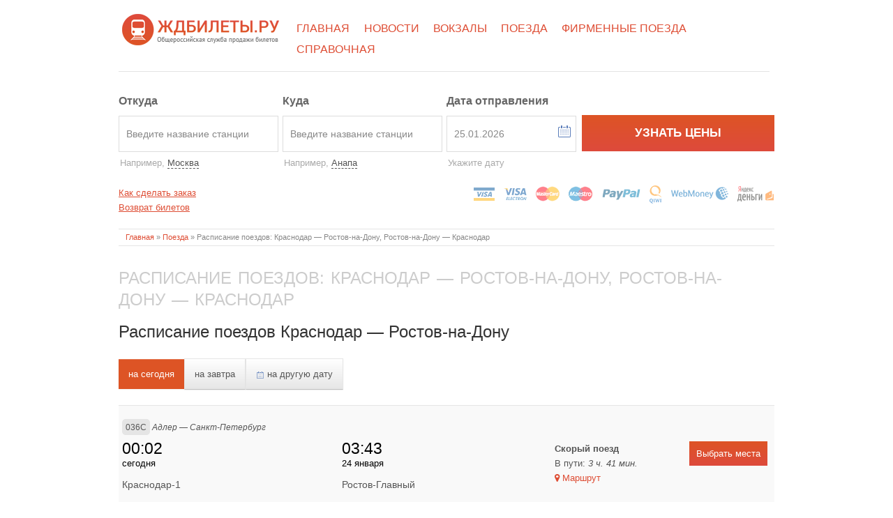

--- FILE ---
content_type: text/html; charset=UTF-8
request_url: https://zdbilety.ru/%D0%BF%D0%BE%D0%B5%D0%B7%D0%B4%D0%B0/%D1%80%D0%B0%D1%81%D0%BF%D0%B8%D1%81%D0%B0%D0%BD%D0%B8%D0%B5-%D0%BA%D1%80%D0%B0%D1%81%D0%BD%D0%BE%D0%B4%D0%B0%D1%80-%D1%80%D0%BE%D1%81%D1%82%D0%BE%D0%B2-%D0%BD%D0%B0-%D0%B4%D0%BE%D0%BD%D1%83/
body_size: 9250
content:
<!doctype html>
<html lang="ru-RU">
<head>
<meta http-equiv="Content-Type" content="text/html; charset=UTF-8" />
<meta http-equiv="X-UA-Compatible" content="IE=edge,chrome=1">
<link rel="shortcut icon" href="/favicon.png" type="image/png">
<meta name="viewport" content="width=device-width,initial-scale=1">
<title>Расписание поездов: Краснодар - Ростов-на-Дону, Ростов-на-Дону - Краснодар - ЖДБилеты.ру</title>
<meta name='robots' content='max-image-preview:large' />
<meta name="template" content="Zdbilety.ru 0.1.0" />
<meta name="description" content="Расписание поездов: Краснодар - Ростов-на-Дону, Ростов-на-Дону - Краснодар - ЖДБилеты.ру"/>
<link rel="alternate" type="application/rss+xml" title="ЖДБилеты.ру &raquo; Лента" href="https://zdbilety.ru/feed/" />
<link rel='stylesheet' id='q-a-plus-css'  href='//zdbilety.ru/wp-content/cache/wpfc-minified/2om9kusq/dga1t.css' type='text/css' media='screen' />
<link rel='stylesheet' id='style-css'  href='//zdbilety.ru/wp-content/cache/wpfc-minified/er60azli/dga1t.css' type='text/css' media='all' />
<link rel='stylesheet' id='wp-block-library-css'  href='//zdbilety.ru/wp-content/cache/wpfc-minified/d5d1km9x/dga1t.css' type='text/css' media='all' />
<style id='global-styles-inline-css' type='text/css'>
body{--wp--preset--color--black: #000000;--wp--preset--color--cyan-bluish-gray: #abb8c3;--wp--preset--color--white: #ffffff;--wp--preset--color--pale-pink: #f78da7;--wp--preset--color--vivid-red: #cf2e2e;--wp--preset--color--luminous-vivid-orange: #ff6900;--wp--preset--color--luminous-vivid-amber: #fcb900;--wp--preset--color--light-green-cyan: #7bdcb5;--wp--preset--color--vivid-green-cyan: #00d084;--wp--preset--color--pale-cyan-blue: #8ed1fc;--wp--preset--color--vivid-cyan-blue: #0693e3;--wp--preset--color--vivid-purple: #9b51e0;--wp--preset--gradient--vivid-cyan-blue-to-vivid-purple: linear-gradient(135deg,rgba(6,147,227,1) 0%,rgb(155,81,224) 100%);--wp--preset--gradient--light-green-cyan-to-vivid-green-cyan: linear-gradient(135deg,rgb(122,220,180) 0%,rgb(0,208,130) 100%);--wp--preset--gradient--luminous-vivid-amber-to-luminous-vivid-orange: linear-gradient(135deg,rgba(252,185,0,1) 0%,rgba(255,105,0,1) 100%);--wp--preset--gradient--luminous-vivid-orange-to-vivid-red: linear-gradient(135deg,rgba(255,105,0,1) 0%,rgb(207,46,46) 100%);--wp--preset--gradient--very-light-gray-to-cyan-bluish-gray: linear-gradient(135deg,rgb(238,238,238) 0%,rgb(169,184,195) 100%);--wp--preset--gradient--cool-to-warm-spectrum: linear-gradient(135deg,rgb(74,234,220) 0%,rgb(151,120,209) 20%,rgb(207,42,186) 40%,rgb(238,44,130) 60%,rgb(251,105,98) 80%,rgb(254,248,76) 100%);--wp--preset--gradient--blush-light-purple: linear-gradient(135deg,rgb(255,206,236) 0%,rgb(152,150,240) 100%);--wp--preset--gradient--blush-bordeaux: linear-gradient(135deg,rgb(254,205,165) 0%,rgb(254,45,45) 50%,rgb(107,0,62) 100%);--wp--preset--gradient--luminous-dusk: linear-gradient(135deg,rgb(255,203,112) 0%,rgb(199,81,192) 50%,rgb(65,88,208) 100%);--wp--preset--gradient--pale-ocean: linear-gradient(135deg,rgb(255,245,203) 0%,rgb(182,227,212) 50%,rgb(51,167,181) 100%);--wp--preset--gradient--electric-grass: linear-gradient(135deg,rgb(202,248,128) 0%,rgb(113,206,126) 100%);--wp--preset--gradient--midnight: linear-gradient(135deg,rgb(2,3,129) 0%,rgb(40,116,252) 100%);--wp--preset--duotone--dark-grayscale: url('#wp-duotone-dark-grayscale');--wp--preset--duotone--grayscale: url('#wp-duotone-grayscale');--wp--preset--duotone--purple-yellow: url('#wp-duotone-purple-yellow');--wp--preset--duotone--blue-red: url('#wp-duotone-blue-red');--wp--preset--duotone--midnight: url('#wp-duotone-midnight');--wp--preset--duotone--magenta-yellow: url('#wp-duotone-magenta-yellow');--wp--preset--duotone--purple-green: url('#wp-duotone-purple-green');--wp--preset--duotone--blue-orange: url('#wp-duotone-blue-orange');--wp--preset--font-size--small: 13px;--wp--preset--font-size--medium: 20px;--wp--preset--font-size--large: 36px;--wp--preset--font-size--x-large: 42px;}.has-black-color{color: var(--wp--preset--color--black) !important;}.has-cyan-bluish-gray-color{color: var(--wp--preset--color--cyan-bluish-gray) !important;}.has-white-color{color: var(--wp--preset--color--white) !important;}.has-pale-pink-color{color: var(--wp--preset--color--pale-pink) !important;}.has-vivid-red-color{color: var(--wp--preset--color--vivid-red) !important;}.has-luminous-vivid-orange-color{color: var(--wp--preset--color--luminous-vivid-orange) !important;}.has-luminous-vivid-amber-color{color: var(--wp--preset--color--luminous-vivid-amber) !important;}.has-light-green-cyan-color{color: var(--wp--preset--color--light-green-cyan) !important;}.has-vivid-green-cyan-color{color: var(--wp--preset--color--vivid-green-cyan) !important;}.has-pale-cyan-blue-color{color: var(--wp--preset--color--pale-cyan-blue) !important;}.has-vivid-cyan-blue-color{color: var(--wp--preset--color--vivid-cyan-blue) !important;}.has-vivid-purple-color{color: var(--wp--preset--color--vivid-purple) !important;}.has-black-background-color{background-color: var(--wp--preset--color--black) !important;}.has-cyan-bluish-gray-background-color{background-color: var(--wp--preset--color--cyan-bluish-gray) !important;}.has-white-background-color{background-color: var(--wp--preset--color--white) !important;}.has-pale-pink-background-color{background-color: var(--wp--preset--color--pale-pink) !important;}.has-vivid-red-background-color{background-color: var(--wp--preset--color--vivid-red) !important;}.has-luminous-vivid-orange-background-color{background-color: var(--wp--preset--color--luminous-vivid-orange) !important;}.has-luminous-vivid-amber-background-color{background-color: var(--wp--preset--color--luminous-vivid-amber) !important;}.has-light-green-cyan-background-color{background-color: var(--wp--preset--color--light-green-cyan) !important;}.has-vivid-green-cyan-background-color{background-color: var(--wp--preset--color--vivid-green-cyan) !important;}.has-pale-cyan-blue-background-color{background-color: var(--wp--preset--color--pale-cyan-blue) !important;}.has-vivid-cyan-blue-background-color{background-color: var(--wp--preset--color--vivid-cyan-blue) !important;}.has-vivid-purple-background-color{background-color: var(--wp--preset--color--vivid-purple) !important;}.has-black-border-color{border-color: var(--wp--preset--color--black) !important;}.has-cyan-bluish-gray-border-color{border-color: var(--wp--preset--color--cyan-bluish-gray) !important;}.has-white-border-color{border-color: var(--wp--preset--color--white) !important;}.has-pale-pink-border-color{border-color: var(--wp--preset--color--pale-pink) !important;}.has-vivid-red-border-color{border-color: var(--wp--preset--color--vivid-red) !important;}.has-luminous-vivid-orange-border-color{border-color: var(--wp--preset--color--luminous-vivid-orange) !important;}.has-luminous-vivid-amber-border-color{border-color: var(--wp--preset--color--luminous-vivid-amber) !important;}.has-light-green-cyan-border-color{border-color: var(--wp--preset--color--light-green-cyan) !important;}.has-vivid-green-cyan-border-color{border-color: var(--wp--preset--color--vivid-green-cyan) !important;}.has-pale-cyan-blue-border-color{border-color: var(--wp--preset--color--pale-cyan-blue) !important;}.has-vivid-cyan-blue-border-color{border-color: var(--wp--preset--color--vivid-cyan-blue) !important;}.has-vivid-purple-border-color{border-color: var(--wp--preset--color--vivid-purple) !important;}.has-vivid-cyan-blue-to-vivid-purple-gradient-background{background: var(--wp--preset--gradient--vivid-cyan-blue-to-vivid-purple) !important;}.has-light-green-cyan-to-vivid-green-cyan-gradient-background{background: var(--wp--preset--gradient--light-green-cyan-to-vivid-green-cyan) !important;}.has-luminous-vivid-amber-to-luminous-vivid-orange-gradient-background{background: var(--wp--preset--gradient--luminous-vivid-amber-to-luminous-vivid-orange) !important;}.has-luminous-vivid-orange-to-vivid-red-gradient-background{background: var(--wp--preset--gradient--luminous-vivid-orange-to-vivid-red) !important;}.has-very-light-gray-to-cyan-bluish-gray-gradient-background{background: var(--wp--preset--gradient--very-light-gray-to-cyan-bluish-gray) !important;}.has-cool-to-warm-spectrum-gradient-background{background: var(--wp--preset--gradient--cool-to-warm-spectrum) !important;}.has-blush-light-purple-gradient-background{background: var(--wp--preset--gradient--blush-light-purple) !important;}.has-blush-bordeaux-gradient-background{background: var(--wp--preset--gradient--blush-bordeaux) !important;}.has-luminous-dusk-gradient-background{background: var(--wp--preset--gradient--luminous-dusk) !important;}.has-pale-ocean-gradient-background{background: var(--wp--preset--gradient--pale-ocean) !important;}.has-electric-grass-gradient-background{background: var(--wp--preset--gradient--electric-grass) !important;}.has-midnight-gradient-background{background: var(--wp--preset--gradient--midnight) !important;}.has-small-font-size{font-size: var(--wp--preset--font-size--small) !important;}.has-medium-font-size{font-size: var(--wp--preset--font-size--medium) !important;}.has-large-font-size{font-size: var(--wp--preset--font-size--large) !important;}.has-x-large-font-size{font-size: var(--wp--preset--font-size--x-large) !important;}
</style>
<link rel='stylesheet' id='symple_shortcode_styles-css'  href='//zdbilety.ru/wp-content/cache/wpfc-minified/epcotco1/dga1t.css' type='text/css' media='all' />
<link rel='stylesheet' id='origin_fancybox-stylesheet-css'  href='//zdbilety.ru/wp-content/cache/wpfc-minified/7c2di6az/dga1t.css' type='text/css' media='screen' />
<script type='text/javascript' src='https://zdbilety.ru/wp-includes/js/jquery/jquery.min.js?ver=3.6.0' id='jquery-core-js'></script>
<script type='text/javascript' src='https://zdbilety.ru/wp-includes/js/jquery/jquery-migrate.min.js?ver=3.3.2' id='jquery-migrate-js'></script>
<link rel="https://api.w.org/" href="https://zdbilety.ru/wp-json/" /><link rel="alternate" type="application/json" href="https://zdbilety.ru/wp-json/wp/v2/pages/3201" /><link rel="alternate" type="application/json+oembed" href="https://zdbilety.ru/wp-json/oembed/1.0/embed?url=https%3A%2F%2Fzdbilety.ru%2F%25d0%25bf%25d0%25be%25d0%25b5%25d0%25b7%25d0%25b4%25d0%25b0%2F%25d1%2580%25d0%25b0%25d1%2581%25d0%25bf%25d0%25b8%25d1%2581%25d0%25b0%25d0%25bd%25d0%25b8%25d0%25b5-%25d0%25ba%25d1%2580%25d0%25b0%25d1%2581%25d0%25bd%25d0%25be%25d0%25b4%25d0%25b0%25d1%2580-%25d1%2580%25d0%25be%25d1%2581%25d1%2582%25d0%25be%25d0%25b2-%25d0%25bd%25d0%25b0-%25d0%25b4%25d0%25be%25d0%25bd%25d1%2583%2F" />
<link rel="alternate" type="text/xml+oembed" href="https://zdbilety.ru/wp-json/oembed/1.0/embed?url=https%3A%2F%2Fzdbilety.ru%2F%25d0%25bf%25d0%25be%25d0%25b5%25d0%25b7%25d0%25b4%25d0%25b0%2F%25d1%2580%25d0%25b0%25d1%2581%25d0%25bf%25d0%25b8%25d1%2581%25d0%25b0%25d0%25bd%25d0%25b8%25d0%25b5-%25d0%25ba%25d1%2580%25d0%25b0%25d1%2581%25d0%25bd%25d0%25be%25d0%25b4%25d0%25b0%25d1%2580-%25d1%2580%25d0%25be%25d1%2581%25d1%2582%25d0%25be%25d0%25b2-%25d0%25bd%25d0%25b0-%25d0%25b4%25d0%25be%25d0%25bd%25d1%2583%2F&#038;format=xml" />
<noscript><link rel="stylesheet" type="text/css" href='//zdbilety.ru/wp-content/cache/wpfc-minified/kc3oeuxv/dga1t.css' /></noscript>
<style type="text/css">
/* Font size. */
html { font-size: 16px; }
/* Font family. */
body { font-family: 'Helvetica', serif; }
/* Link color. */
a, a:visited, #footer a:hover, .entry-title a:hover { color: #de4d34; }
#respond #submit, .button, a.button, .wpcf7-submit, #loginform .button-primary { background-color: #de4d34; }
a:hover, a:focus { color: #000; }
/* Custom CSS. */
</style>	
</head>
<body class="wordpress ltr ru_RU parent-theme y2026 m01 d24 h16 saturday logged-out custom-header singular singular-page singular-page-3201 page-template-fullwidth">
<!-- Yandex.Metrika counter -->
<script type="text/javascript" >
(function(m,e,t,r,i,k,a){m[i]=m[i]||function(){(m[i].a=m[i].a||[]).push(arguments)};
m[i].l=1*new Date();
for (var j = 0; j < document.scripts.length; j++) {if (document.scripts[j].src === r) { return; }}
k=e.createElement(t),a=e.getElementsByTagName(t)[0],k.async=1,k.src=r,a.parentNode.insertBefore(k,a)})
(window, document, "script", "https://mc.yandex.ru/metrika/tag.js", "ym");
ym(28859425, "init", {
clickmap:true,
trackLinks:true,
accurateTrackBounce:true,
webvisor:true,
trackHash:true
});
</script>
<noscript><div><img src="https://mc.yandex.ru/watch/28859425" style="position:absolute; left:-9999px;" alt="" /></div></noscript>
<!-- /Yandex.Metrika counter -->
<div id="overlay"></div>
<div id="container">
<div class="wrap">
<div id="header">
<div id="branding">
<div id="mobile_menu"><i class="fa fa-bars fa-2x" aria-hidden="true"></i></div>
<div id="logotype">
<div id="site-title">
<a href="https://zdbilety.ru" title="ЖДБилеты.ру" rel="Home">
<img class="logo" src="https://zdbilety.ru/wp-content/uploads/2016/03/logo_russian_ticket_service.png" alt="ЖДБилеты.ру" />
</a>
</div>
</div>
</div>
<div id="menu-primary" class="site-navigation menu-container" role="navigation">
<div class="menu"><ul id="menu-primary-items" class="nav-menu"><li id="menu-item-17" class="menu-item menu-item-type-custom menu-item-object-custom menu-item-home menu-item-17"><a title="ЖДБилеты.ру" href="http://zdbilety.ru/">Главная</a></li>
<li id="menu-item-2348" class="menu-item menu-item-type-taxonomy menu-item-object-category menu-item-2348"><a href="https://zdbilety.ru/%d0%bd%d0%be%d0%b2%d0%be%d1%81%d1%82%d0%b8/">Новости</a></li>
<li id="menu-item-2725" class="menu-item menu-item-type-post_type menu-item-object-page menu-item-2725"><a href="https://zdbilety.ru/%d0%b2%d0%be%d0%ba%d0%b7%d0%b0%d0%bb%d1%8b/">Вокзалы</a></li>
<li id="menu-item-2816" class="menu-item menu-item-type-post_type menu-item-object-page current-page-ancestor menu-item-2816"><a href="https://zdbilety.ru/%d0%bf%d0%be%d0%b5%d0%b7%d0%b4%d0%b0/">Поезда</a></li>
<li id="menu-item-3568" class="menu-item menu-item-type-post_type menu-item-object-page menu-item-3568"><a href="https://zdbilety.ru/%d1%84%d0%b8%d1%80%d0%bc%d0%b5%d0%bd%d0%bd%d1%8b%d0%b5-%d0%bf%d0%be%d0%b5%d0%b7%d0%b4%d0%b0/">Фирменные поезда</a></li>
<li id="menu-item-2637" class="menu-item menu-item-type-post_type menu-item-object-page menu-item-2637"><a href="https://zdbilety.ru/%d1%81%d0%bf%d1%80%d0%b0%d0%b2%d0%be%d1%87%d0%bd%d0%b0%d1%8f/">Справочная</a></li>
</ul></div>
</div><!-- #menu-primary .menu-container -->
<div id="site-description"></div>
<div style="margin-bottom: 20px; border-bottom: 1px solid #e3e3e3;">
<div id="search_error">
<span></span>
</div>
<div id="WidgetPoezdSearch" class="tjs-horizontal3">
<div id="DialogSearchPoezd" style="overflow: hidden;">
<div id="DialogSearchPoezdInner">
<div id="WidgetPoezdInputs">
<div id="WidgetPoezdInput1">
<label for="poezdSearchFrom">Откуда</label><br>
<!-- <input id="poezdSearchFrom" value="Колумбус" type="text" style="width: 90%" onfocus="if (this.value == 'Колумбус') {this.value = '';}" onblur="if (this.value == '') {this.value = 'Колумбус';}" -->
<input id="poezdSearchFrom" value="Введите название станции" type="text" style="width: 90%" onfocus="if (this.value == 'Введите название станции') {this.value = '';}" onblur="if (this.value == '') {this.value = 'Введите название станции';}">
<p class="suggestion">Например, <span id="setSearchFrom" onclick="document.getElementById('poezdSearchFrom').value = document.getElementById('setSearchFrom').innerHTML">
Москва
</span></p>
</div>
<div id="WidgetPoezdInput2">
<label for="poezdSearchTo">Куда</label><br>
<input id="poezdSearchTo" value="Введите название станции" type="text" style="width: 90%" onfocus="if (this.value == 'Введите название станции') {this.value = '';}" onblur="if (this.value == '') {this.value = 'Введите название станции';}">
<!-- <div id="autocompleteTo" style="position: absolute; height: auto; background-color: #fff; overflow: hidden; z-index: 200"></div> -->
<p class="suggestion">Например, <span id="setSearchTo" onclick="document.getElementById('poezdSearchTo').value = document.getElementById('setSearchTo').innerHTML">
Анапа</span></p>
</div>
<div id="WidgetPoezdInput3">
<label for="poezdatepicker">Дата отправления</label>
<input type="text" id="poezdatepicker" value="">
<img id="SearchForm_dateTo" alt="Календарь выбора даты" src="https://zdbilety.ru/wp-content/themes/zdonline/images/calendar.png" onclick="jQuery(this).datepicker().datepicker('show')" alt="Выберите дату">
<p class="suggestion">Укажите дату</p>
</div>
<div id="WidgetPoezdInput4">
<input type="submit" value="УЗНАТЬ ЦЕНЫ" id="submitpoez">
</div>
</div>
</div>
</div>
<div style="float: left; width: 507px;" id="mini_faq"><a href="https://zdbilety.ru/справочная/заказ-жд-билета-на-сайте/" title="Как сделать заказ жд билета на сайте">Как сделать заказ</a><br><a href="https://zdbilety.ru/справочная/возврат-железнодорожных-билетов/" title="Возврат железнодорожных билетов">Возврат билетов</a></div><div id="payment_methods"><img src="/wp-content/themes/zdonline/images/pay_methods.png" alt="Методы оплаты билетов онлайн"></div>
</div>
<div class="breadcrumb-trail breadcrumbs" itemprop="breadcrumb">
<span class="trail-browse"></span> <span class="trail-begin"><a href="https://zdbilety.ru" title="ЖДБилеты.ру">Главная</a></span>
<span class="sep">&raquo;</span> <a href="https://zdbilety.ru/%d0%bf%d0%be%d0%b5%d0%b7%d0%b4%d0%b0/" title="Поезда">Поезда</a>
<span class="sep">&raquo;</span> <span class="trail-end">Расписание поездов: Краснодар&nbsp;&mdash; Ростов-на-Дону, Ростов-на-Дону&nbsp;&mdash; Краснодар</span>
</div>	
</div>
<div id="main">
<div id="content">
<div class="hfeed">
<div id="post-3201" class="hentry page publish post-1 odd author-admin">
<h1 class='page-title entry-title'>Расписание поездов: Краснодар&nbsp;&mdash; Ростов-на-Дону, Ростов-на-Дону&nbsp;&mdash; Краснодар</h1>
<div class="entry-content">
<h2>Расписание поездов Краснодар&nbsp;&mdash; Ростов-на-Дону</h2>
<script type="text/javascript">
window.onload = function() {
}
//var today = new Date();
//var mm = today.getMonth()+1;
//var yyyy = today.getFullYear();
//var dd = today.getDate()+1;
//var date = dd.toString() + "." + mm.toString() + "." + yyyy.toString();
var dname = 'zdbilety.ru';
var pid = 'hest1';
function search_tickets(from, to, date) {
ym(28859425,'reachGoal','schedulesearch');
//var poezd_search = window.open("");
//poezd_search.document.write('<p><img src="https://zdbilety.ru/wp-content/themes/zdonline/images/loader.gif"></p><p>Мы ищем для вас лучшие цены на билеты по данному направлению.</p><p>Пожалуйста, дождитесь загрузки страницы.</p>');
jQuery.ajax({
type: 'GET',
url: 'https://zdbilety.ru/search_tickets/',
async: false,
data : {'from': from, 'to': to, 'date': date},
dataType: 'json',
success: function(json) {
show_search_loader(json.data.url);
},
error: function(e) {
console.log(e);
}
});
}
</script>
<div class="date_selection" id="selection-14210"><span id="today-14210" class="active" title="Расписание на сегодня">на сегодня</span><span id="tomorrow-14210" title="Расписание на завтра">на завтра</span><span title="Расписание на выбранную дату" id="calendar-14210" class="calendar"><img src="https://zdbilety.ru/wp-content/themes/zdonline/images/calendar.png"> на другую дату</span><input type="text" id="fake-14210" class="fake"></div>
<script>
jQuery(document).ready(function() {
jQuery("#fake-14210").datepicker({
minDate: 0,
onSelect: function(date) {
getSchedule(date, "c35", "c39", "14210");
jQuery("#selection-14210 span").removeClass("active");
jQuery("#calendar-14210").addClass("active");
},
});
jQuery("#tomorrow-14210").click(function() {
getSchedule("2026-01-25", "c35", "c39", "14210");
jQuery("#selection-14210 span").removeClass("active");
jQuery("#tomorrow-14210").addClass("active");
});
jQuery("#today-14210").click(function() {
getSchedule("2026-01-24", "c35", "c39", "14210");
jQuery("#selection-14210 span").removeClass("active");
jQuery("#today-14210").addClass("active");
});
jQuery("#calendar-14210").click(function() {
jQuery("#fake-14210").datepicker("show");
});
});
</script>
<div class="schedule" id="schedule-14210">
<div class="entry odd">
<div class="col-0 train_meta"><span class="train_number">036С</span><span><i> Адлер — Санкт-Петербург</span></i></div>
<div class="train_route_mobile"><b>Скорый поезд</b><br>В пути: <i>3 ч. 41 мин.</i> <a href="https://zdbilety.ru/поезда/маршрут/036S_4_2/" title="Станции на пути следования поезда Адлер - Санкт-Петербург (036С)"><i class="fa fa-map-marker"></i> Маршрут</a></div>
<div class="entry_wrapper col-0">
<div class="departure col-3"><span class="arrival_departure"><div class="time">00:02</div><div class="date">сегодня</div></span><div class="stations">Краснодар-1</div></div>
<div class="arrival col-3"><span class="arrival_departure"><div class="time">03:43</div><div> 24 января</div></span><div class="stations">Ростов-Главный</div></div>
<div class="train_route col-6"><b>Скорый поезд</b><br>В пути: <i>3 ч. 41 мин.</i><br><a href="https://zdbilety.ru/поезда/маршрут/036S_4_2/" title="Станции на пути следования поезда Адлер - Санкт-Петербург (036С)"><nobr><i class="fa fa-map-marker"></i> Маршрут</nobr></a></div>
<div class="col-6 search_tickets_button"><button formaction="" onclick="search_tickets('Адлер', 'Санкт-Петербург','24.01.2026');"><nobr>Выбрать места</nobr></button></div>
</div>
<div class="search_tickets_button_mobile" onclick="search_tickets('Адлер', 'Санкт-Петербург','24.01.2026');">Выбрать места</div>
</div>
<div class="entry">
<div class="col-0 train_meta"><span class="train_number">214С</span><span><i> Имеретинский курорт (Олимпийский парк) — Москва</span></i></div>
<div class="train_route_mobile"><b>Скорый поезд</b><br>В пути: <i>4 ч. 28 мин.</i> <a href="https://zdbilety.ru/поезда/маршрут/214S_0_2/" title="Станции на пути следования поезда Имеретинский курорт (Олимпийский парк) - Москва (214С)"><i class="fa fa-map-marker"></i> Маршрут</a></div>
<div class="entry_wrapper col-0">
<div class="departure col-3"><span class="arrival_departure"><div class="time">01:59</div><div class="date">сегодня</div></span><div class="stations">Краснодар-1</div></div>
<div class="arrival col-3"><span class="arrival_departure"><div class="time">06:27</div><div> 24 января</div></span><div class="stations">Ростов-Главный</div></div>
<div class="train_route col-6"><b>Скорый поезд</b><br>В пути: <i>4 ч. 28 мин.</i><br><a href="https://zdbilety.ru/поезда/маршрут/214S_0_2/" title="Станции на пути следования поезда Имеретинский курорт (Олимпийский парк) - Москва (214С)"><nobr><i class="fa fa-map-marker"></i> Маршрут</nobr></a></div>
<div class="col-6 search_tickets_button"><button formaction="" onclick="search_tickets('Имеретинский курорт (Олимпийский парк)', 'Москва','24.01.2026');"><nobr>Выбрать места</nobr></button></div>
</div>
<div class="search_tickets_button_mobile" onclick="search_tickets('Имеретинский курорт (Олимпийский парк)', 'Москва','24.01.2026');">Выбрать места</div>
</div>
<div class="entry odd">
<div class="col-0 train_meta"><span class="train_number">642Ж</span><span><i> Адлер — Ростов-на-Дону</span></i></div>
<div class="train_route_mobile">В пути: <i>3 ч. 49 мин.</i> <a href="https://zdbilety.ru/поезда/маршрут/642ZH_1_2/" title="Станции на пути следования поезда Адлер - Ростов-на-Дону (642Ж)"><i class="fa fa-map-marker"></i> Маршрут</a></div>
<div class="entry_wrapper col-0">
<div class="departure col-3"><span class="arrival_departure"><div class="time">03:29</div><div class="date">сегодня</div></span><div class="stations">Краснодар-1</div></div>
<div class="arrival col-3"><span class="arrival_departure"><div class="time">07:18</div><div> 24 января</div></span><div class="stations">Ростов-Главный</div></div>
<div class="train_route col-6">В пути: <i>3 ч. 49 мин.</i><br><a href="https://zdbilety.ru/поезда/маршрут/642ZH_1_2/" title="Станции на пути следования поезда Адлер - Ростов-на-Дону (642Ж)"><nobr><i class="fa fa-map-marker"></i> Маршрут</nobr></a></div>
<div class="col-6 search_tickets_button"><button formaction="" onclick="search_tickets('Адлер', 'Ростов-на-Дону','24.01.2026');"><nobr>Выбрать места</nobr></button></div>
</div>
<div class="search_tickets_button_mobile" onclick="search_tickets('Адлер', 'Ростов-на-Дону','24.01.2026');">Выбрать места</div>
</div>
<div class="entry">
<div class="col-0 train_meta"><span class="train_number">360С</span><span><i> Адлер — Калининград</span></i></div>
<div class="train_route_mobile">В пути: <i>5 ч. 58 мин.</i> <a href="https://zdbilety.ru/поезда/маршрут/360S_2_2/" title="Станции на пути следования поезда Адлер - Калининград (360С)"><i class="fa fa-map-marker"></i> Маршрут</a></div>
<div class="entry_wrapper col-0">
<div class="departure col-3"><span class="arrival_departure"><div class="time">04:30</div><div class="date">сегодня</div></span><div class="stations">Краснодар-1</div></div>
<div class="arrival col-3"><span class="arrival_departure"><div class="time">10:28</div><div> 24 января</div></span><div class="stations">Ростов-Главный</div></div>
<div class="train_route col-6">В пути: <i>5 ч. 58 мин.</i><br><a href="https://zdbilety.ru/поезда/маршрут/360S_2_2/" title="Станции на пути следования поезда Адлер - Калининград (360С)"><nobr><i class="fa fa-map-marker"></i> Маршрут</nobr></a></div>
<div class="col-6 search_tickets_button"><button formaction="" onclick="search_tickets('Адлер', 'Калининград','24.01.2026');"><nobr>Выбрать места</nobr></button></div>
</div>
<div class="search_tickets_button_mobile" onclick="search_tickets('Адлер', 'Калининград','24.01.2026');">Выбрать места</div>
</div>
<div class="entry odd">
<div class="col-0 train_meta"><span class="train_number">808Э</span><span><i> Аэропорт Сочи — Ростов-на-Дону</span></i></div>
<div class="train_route_mobile">В пути: <i>3 ч. 23 мин.</i> <a href="https://zdbilety.ru/поезда/маршрут/808YE_2_2/" title="Станции на пути следования поезда Аэропорт Сочи - Ростов-на-Дону (808Э)"><i class="fa fa-map-marker"></i> Маршрут</a></div>
<div class="entry_wrapper col-0">
<div class="departure col-3"><span class="arrival_departure"><div class="time">07:31</div><div class="date">сегодня</div></span><div class="stations">Краснодар-1</div></div>
<div class="arrival col-3"><span class="arrival_departure"><div class="time">10:54</div><div> 24 января</div></span><div class="stations">Ростов-Главный</div></div>
<div class="train_route col-6">В пути: <i>3 ч. 23 мин.</i><br><a href="https://zdbilety.ru/поезда/маршрут/808YE_2_2/" title="Станции на пути следования поезда Аэропорт Сочи - Ростов-на-Дону (808Э)"><nobr><i class="fa fa-map-marker"></i> Маршрут</nobr></a></div>
<div class="col-6 search_tickets_button"><button formaction="" onclick="search_tickets('Аэропорт Сочи', 'Ростов-на-Дону','24.01.2026');"><nobr>Выбрать места</nobr></button></div>
</div>
<div class="search_tickets_button_mobile" onclick="search_tickets('Аэропорт Сочи', 'Ростов-на-Дону','24.01.2026');">Выбрать места</div>
</div>
<div class="entry">
<div class="col-0 train_meta"><span class="train_number">118С</span><span><i> Адлер — Самара</span></i></div>
<div class="train_route_mobile"><b>Скорый поезд</b><br>В пути: <i>5 ч. 26 мин.</i> <a href="https://zdbilety.ru/поезда/маршрут/118S_5_2/" title="Станции на пути следования поезда Адлер - Самара (118С)"><i class="fa fa-map-marker"></i> Маршрут</a></div>
<div class="entry_wrapper col-0">
<div class="departure col-3"><span class="arrival_departure"><div class="time">07:57</div><div class="date">сегодня</div></span><div class="stations">Краснодар-1</div></div>
<div class="arrival col-3"><span class="arrival_departure"><div class="time">13:23</div><div> 24 января</div></span><div class="stations">Первомайская</div></div>
<div class="train_route col-6"><b>Скорый поезд</b><br>В пути: <i>5 ч. 26 мин.</i><br><a href="https://zdbilety.ru/поезда/маршрут/118S_5_2/" title="Станции на пути следования поезда Адлер - Самара (118С)"><nobr><i class="fa fa-map-marker"></i> Маршрут</nobr></a></div>
<div class="col-6 search_tickets_button"><button formaction="" onclick="search_tickets('Адлер', 'Самара','24.01.2026');"><nobr>Выбрать места</nobr></button></div>
</div>
<div class="search_tickets_button_mobile" onclick="search_tickets('Адлер', 'Самара','24.01.2026');">Выбрать места</div>
</div>
<div class="entry odd">
<div class="col-0 train_meta"><span class="train_number">092С</span><span><i> Севастополь — Москва</span></i></div>
<div class="train_route_mobile"><b>Скорый поезд</b><br>В пути: <i>4 ч. 13 мин.</i> <a href="https://zdbilety.ru/поезда/маршрут/092S_5_2/" title="Станции на пути следования поезда Севастополь - Москва (092С)"><i class="fa fa-map-marker"></i> Маршрут</a></div>
<div class="entry_wrapper col-0">
<div class="departure col-3"><span class="arrival_departure"><div class="time">10:44</div><div class="date">сегодня</div></span><div class="stations">Краснодар-1</div></div>
<div class="arrival col-3"><span class="arrival_departure"><div class="time">14:57</div><div> 24 января</div></span><div class="stations">Ростов-Главный</div></div>
<div class="train_route col-6"><b>Скорый поезд</b><br>В пути: <i>4 ч. 13 мин.</i><br><a href="https://zdbilety.ru/поезда/маршрут/092S_5_2/" title="Станции на пути следования поезда Севастополь - Москва (092С)"><nobr><i class="fa fa-map-marker"></i> Маршрут</nobr></a></div>
<div class="col-6 search_tickets_button"><button formaction="" onclick="search_tickets('Севастополь', 'Москва','24.01.2026');"><nobr>Выбрать места</nobr></button></div>
</div>
<div class="search_tickets_button_mobile" onclick="search_tickets('Севастополь', 'Москва','24.01.2026');">Выбрать места</div>
</div>
<div class="entry">
<div class="col-0 train_meta"><span class="train_number">114Э</span><span><i> Краснодар — Москва</span></i></div>
<div class="train_route_mobile"><b>Скорый поезд</b><br>В пути: <i>5 ч. 23 мин.</i> <a href="https://zdbilety.ru/поезда/маршрут/114YE_1_2/" title="Станции на пути следования поезда Краснодар - Москва (114Э)"><i class="fa fa-map-marker"></i> Маршрут</a></div>
<div class="entry_wrapper col-0">
<div class="departure col-3"><span class="arrival_departure"><div class="time">12:52</div><div class="date">сегодня</div></span><div class="stations">Краснодар-1</div></div>
<div class="arrival col-3"><span class="arrival_departure"><div class="time">18:15</div><div> 24 января</div></span><div class="stations">Первомайская</div></div>
<div class="train_route col-6"><b>Скорый поезд</b><br>В пути: <i>5 ч. 23 мин.</i><br><a href="https://zdbilety.ru/поезда/маршрут/114YE_1_2/" title="Станции на пути следования поезда Краснодар - Москва (114Э)"><nobr><i class="fa fa-map-marker"></i> Маршрут</nobr></a></div>
<div class="col-6 search_tickets_button"><button formaction="" onclick="search_tickets('Краснодар', 'Москва','24.01.2026');"><nobr>Выбрать места</nobr></button></div>
</div>
<div class="search_tickets_button_mobile" onclick="search_tickets('Краснодар', 'Москва','24.01.2026');">Выбрать места</div>
</div>
<div class="entry odd">
<div class="col-0 train_meta"><span class="train_number">806Э</span><span><i> Новороссийск — Таганрог</span></i></div>
<div class="train_route_mobile">В пути: <i>3 ч. 11 мин.</i> <a href="https://zdbilety.ru/поезда/маршрут/806YE_2_2/" title="Станции на пути следования поезда Новороссийск - Таганрог (806Э)"><i class="fa fa-map-marker"></i> Маршрут</a></div>
<div class="entry_wrapper col-0">
<div class="departure col-3"><span class="arrival_departure"><div class="time">19:01</div><div class="date">сегодня</div></span><div class="stations">Краснодар-1</div></div>
<div class="arrival col-3"><span class="arrival_departure"><div class="time">22:12</div><div> 24 января</div></span><div class="stations">Ростов-Главный</div></div>
<div class="train_route col-6">В пути: <i>3 ч. 11 мин.</i><br><a href="https://zdbilety.ru/поезда/маршрут/806YE_2_2/" title="Станции на пути следования поезда Новороссийск - Таганрог (806Э)"><nobr><i class="fa fa-map-marker"></i> Маршрут</nobr></a></div>
<div class="col-6 search_tickets_button"><button formaction="" onclick="search_tickets('Новороссийск', 'Таганрог','24.01.2026');"><nobr>Выбрать места</nobr></button></div>
</div>
<div class="search_tickets_button_mobile" onclick="search_tickets('Новороссийск', 'Таганрог','24.01.2026');">Выбрать места</div>
</div>
<div class="entry">
<div class="col-0 train_meta"><span class="train_number">266Э</span><span><i> Новороссийск — Москва</span></i></div>
<div class="train_route_mobile"><b>Скорый поезд</b><br>В пути: <i>4 ч. 07 мин.</i> <a href="https://zdbilety.ru/поезда/маршрут/266YE_1_2/" title="Станции на пути следования поезда Новороссийск - Москва (266Э)"><i class="fa fa-map-marker"></i> Маршрут</a></div>
<div class="entry_wrapper col-0">
<div class="departure col-3"><span class="arrival_departure"><div class="time">20:04</div><div class="date">сегодня</div></span><div class="stations">Краснодар-1</div></div>
<div class="arrival col-3"><span class="arrival_departure"><div class="time">00:11</div><div> 25 января</div></span><div class="stations">Ростов-Главный</div></div>
<div class="train_route col-6"><b>Скорый поезд</b><br>В пути: <i>4 ч. 07 мин.</i><br><a href="https://zdbilety.ru/поезда/маршрут/266YE_1_2/" title="Станции на пути следования поезда Новороссийск - Москва (266Э)"><nobr><i class="fa fa-map-marker"></i> Маршрут</nobr></a></div>
<div class="col-6 search_tickets_button"><button formaction="" onclick="search_tickets('Новороссийск', 'Москва','24.01.2026');"><nobr>Выбрать места</nobr></button></div>
</div>
<div class="search_tickets_button_mobile" onclick="search_tickets('Новороссийск', 'Москва','24.01.2026');">Выбрать места</div>
</div>
<div class="entry odd">
<div class="col-0 train_meta"><span class="train_number">109С</span><span><i> Анапа — Москва</span></i></div>
<div class="train_route_mobile"><b>Скорый поезд</b><br>В пути: <i>4 ч. 49 мин.</i> <a href="https://zdbilety.ru/поезда/маршрут/109S_2_2/" title="Станции на пути следования поезда Анапа - Москва (109С)"><i class="fa fa-map-marker"></i> Маршрут</a></div>
<div class="entry_wrapper col-0">
<div class="departure col-3"><span class="arrival_departure"><div class="time">21:22</div><div class="date">сегодня</div></span><div class="stations">Краснодар-1</div></div>
<div class="arrival col-3"><span class="arrival_departure"><div class="time">02:11</div><div> 25 января</div></span><div class="stations">Ростов-Главный</div></div>
<div class="train_route col-6"><b>Скорый поезд</b><br>В пути: <i>4 ч. 49 мин.</i><br><a href="https://zdbilety.ru/поезда/маршрут/109S_2_2/" title="Станции на пути следования поезда Анапа - Москва (109С)"><nobr><i class="fa fa-map-marker"></i> Маршрут</nobr></a></div>
<div class="col-6 search_tickets_button"><button formaction="" onclick="search_tickets('Анапа', 'Москва','24.01.2026');"><nobr>Выбрать места</nobr></button></div>
</div>
<div class="search_tickets_button_mobile" onclick="search_tickets('Анапа', 'Москва','24.01.2026');">Выбрать места</div>
</div>
<div class="entry">
<div class="col-0 train_meta"><span class="train_number">080С</span><span><i> Адлер — Архангельск</span></i></div>
<div class="train_route_mobile"><b>Скорый поезд</b><br>В пути: <i>3 ч. 59 мин.</i> <a href="https://zdbilety.ru/поезда/маршрут/080S_3_2/" title="Станции на пути следования поезда Адлер - Архангельск (080С)"><i class="fa fa-map-marker"></i> Маршрут</a></div>
<div class="entry_wrapper col-0">
<div class="departure col-3"><span class="arrival_departure"><div class="time">23:09</div><div class="date">сегодня</div></span><div class="stations">Краснодар-1</div></div>
<div class="arrival col-3"><span class="arrival_departure"><div class="time">03:08</div><div> 25 января</div></span><div class="stations">Ростов-Главный</div></div>
<div class="train_route col-6"><b>Скорый поезд</b><br>В пути: <i>3 ч. 59 мин.</i><br><a href="https://zdbilety.ru/поезда/маршрут/080S_3_2/" title="Станции на пути следования поезда Адлер - Архангельск (080С)"><nobr><i class="fa fa-map-marker"></i> Маршрут</nobr></a></div>
<div class="col-6 search_tickets_button"><button formaction="" onclick="search_tickets('Адлер', 'Архангельск','24.01.2026');"><nobr>Выбрать места</nobr></button></div>
</div>
<div class="search_tickets_button_mobile" onclick="search_tickets('Адлер', 'Архангельск','24.01.2026');">Выбрать места</div>
</div>
<div class="entry odd">
<div class="col-0 train_meta"><span class="train_number">038С</span><span><i> Имеретинский курорт (Олимпийский парк) — Нижний Новгород</span></i></div>
<div class="train_route_mobile"><b>Скорый поезд</b><br>В пути: <i>4 ч. 38 мин.</i> <a href="https://zdbilety.ru/поезда/маршрут/038S_8_2/" title="Станции на пути следования поезда Имеретинский курорт (Олимпийский парк) - Нижний Новгород (038С)"><i class="fa fa-map-marker"></i> Маршрут</a></div>
<div class="entry_wrapper col-0">
<div class="departure col-3"><span class="arrival_departure"><div class="time">23:18</div><div class="date">сегодня</div></span><div class="stations">Краснодар-1</div></div>
<div class="arrival col-3"><span class="arrival_departure"><div class="time">03:56</div><div> 25 января</div></span><div class="stations">Ростов-Главный</div></div>
<div class="train_route col-6"><b>Скорый поезд</b><br>В пути: <i>4 ч. 38 мин.</i><br><a href="https://zdbilety.ru/поезда/маршрут/038S_8_2/" title="Станции на пути следования поезда Имеретинский курорт (Олимпийский парк) - Нижний Новгород (038С)"><nobr><i class="fa fa-map-marker"></i> Маршрут</nobr></a></div>
<div class="col-6 search_tickets_button"><button formaction="" onclick="search_tickets('Имеретинский курорт (Олимпийский парк)', 'Нижний Новгород','24.01.2026');"><nobr>Выбрать места</nobr></button></div>
</div>
<div class="search_tickets_button_mobile" onclick="search_tickets('Имеретинский курорт (Олимпийский парк)', 'Нижний Новгород','24.01.2026');">Выбрать места</div>
</div>
<div class="entry">
<div class="col-0 train_meta"><span class="train_number">104Ж</span><span><i> Адлер — Москва</span></i></div>
<div class="train_route_mobile"><b>Скорый поезд</b><br>В пути: <i>3 ч. 09 мин.</i> <a href="https://zdbilety.ru/поезда/маршрут/104ZH_32_2/" title="Станции на пути следования поезда Адлер - Москва (104Ж)"><i class="fa fa-map-marker"></i> Маршрут</a></div>
<div class="entry_wrapper col-0">
<div class="departure col-3"><span class="arrival_departure"><div class="time">23:43</div><div class="date">сегодня</div></span><div class="stations">Краснодар-1</div></div>
<div class="arrival col-3"><span class="arrival_departure"><div class="time">02:52</div><div> 25 января</div></span><div class="stations">Ростов-Главный</div></div>
<div class="train_route col-6"><b>Скорый поезд</b><br>В пути: <i>3 ч. 09 мин.</i><br><a href="https://zdbilety.ru/поезда/маршрут/104ZH_32_2/" title="Станции на пути следования поезда Адлер - Москва (104Ж)"><nobr><i class="fa fa-map-marker"></i> Маршрут</nobr></a></div>
<div class="col-6 search_tickets_button"><button formaction="" onclick="search_tickets('Адлер', 'Москва','24.01.2026');"><nobr>Выбрать места</nobr></button></div>
</div>
<div class="search_tickets_button_mobile" onclick="search_tickets('Адлер', 'Москва','24.01.2026');">Выбрать места</div>
</div>
<div class="entry odd">
<div class="col-0 train_meta"><span class="train_number">030Й</span><span><i> Новороссийск — Москва</span></i></div>
<div class="train_route_mobile"><b>Скорый поезд</b><br>В пути: <i>3 ч. 09 мин.</i> <a href="https://zdbilety.ru/поезда/маршрут/030J_13_2/" title="Станции на пути следования поезда Новороссийск - Москва (030Й)"><i class="fa fa-map-marker"></i> Маршрут</a></div>
<div class="entry_wrapper col-0">
<div class="departure col-3"><span class="arrival_departure"><div class="time">23:51</div><div class="date">сегодня</div></span><div class="stations">Краснодар-1</div></div>
<div class="arrival col-3"><span class="arrival_departure"><div class="time">03:00</div><div> 25 января</div></span><div class="stations">Ростов-Главный</div></div>
<div class="train_route col-6"><b>Скорый поезд</b><br>В пути: <i>3 ч. 09 мин.</i><br><a href="https://zdbilety.ru/поезда/маршрут/030J_13_2/" title="Станции на пути следования поезда Новороссийск - Москва (030Й)"><nobr><i class="fa fa-map-marker"></i> Маршрут</nobr></a></div>
<div class="col-6 search_tickets_button"><button formaction="" onclick="search_tickets('Новороссийск', 'Москва','24.01.2026');"><nobr>Выбрать места</nobr></button></div>
</div>
<div class="search_tickets_button_mobile" onclick="search_tickets('Новороссийск', 'Москва','24.01.2026');">Выбрать места</div>
</div>
</div>
<h2>Расписание поездов Ростов-на-Дону&nbsp;&mdash; Краснодар</h2>
<script type="text/javascript">
window.onload = function() {
}
//var today = new Date();
//var mm = today.getMonth()+1;
//var yyyy = today.getFullYear();
//var dd = today.getDate()+1;
//var date = dd.toString() + "." + mm.toString() + "." + yyyy.toString();
var dname = 'zdbilety.ru';
var pid = 'hest1';
function search_tickets(from, to, date) {
ym(28859425,'reachGoal','schedulesearch');
//var poezd_search = window.open("");
//poezd_search.document.write('<p><img src="https://zdbilety.ru/wp-content/themes/zdonline/images/loader.gif"></p><p>Мы ищем для вас лучшие цены на билеты по данному направлению.</p><p>Пожалуйста, дождитесь загрузки страницы.</p>');
jQuery.ajax({
type: 'GET',
url: 'https://zdbilety.ru/search_tickets/',
async: false,
data : {'from': from, 'to': to, 'date': date},
dataType: 'json',
success: function(json) {
show_search_loader(json.data.url);
},
error: function(e) {
console.log(e);
}
});
}
</script>
<div class="date_selection" id="selection-15129"><span id="today-15129" class="active" title="Расписание на сегодня">на сегодня</span><span id="tomorrow-15129" title="Расписание на завтра">на завтра</span><span title="Расписание на выбранную дату" id="calendar-15129" class="calendar"><img src="https://zdbilety.ru/wp-content/themes/zdonline/images/calendar.png"> на другую дату</span><input type="text" id="fake-15129" class="fake"></div>
<script>
jQuery(document).ready(function() {
jQuery("#fake-15129").datepicker({
minDate: 0,
onSelect: function(date) {
getSchedule(date, "c39", "c35", "15129");
jQuery("#selection-15129 span").removeClass("active");
jQuery("#calendar-15129").addClass("active");
},
});
jQuery("#tomorrow-15129").click(function() {
getSchedule("2026-01-25", "c39", "c35", "15129");
jQuery("#selection-15129 span").removeClass("active");
jQuery("#tomorrow-15129").addClass("active");
});
jQuery("#today-15129").click(function() {
getSchedule("2026-01-24", "c39", "c35", "15129");
jQuery("#selection-15129 span").removeClass("active");
jQuery("#today-15129").addClass("active");
});
jQuery("#calendar-15129").click(function() {
jQuery("#fake-15129").datepicker("show");
});
});
</script>
<div class="schedule" id="schedule-15129">
<div class="entry odd">
<div class="col-0 train_meta"><span class="train_number">302Б</span><span><i> Минск — Адлер</span></i></div>
<div class="train_route_mobile">В пути: <i>5 ч. 05 мин.</i> <a href="https://zdbilety.ru/поезда/маршрут/302B_4_2/" title="Станции на пути следования поезда Минск - Адлер (302Б)"><i class="fa fa-map-marker"></i> Маршрут</a></div>
<div class="entry_wrapper col-0">
<div class="departure col-3"><span class="arrival_departure"><div class="time">00:23</div><div class="date">сегодня</div></span><div class="stations">Ростов-Главный</div></div>
<div class="arrival col-3"><span class="arrival_departure"><div class="time">05:28</div><div> 24 января</div></span><div class="stations">Краснодар-1</div></div>
<div class="train_route col-6">В пути: <i>5 ч. 05 мин.</i><br><a href="https://zdbilety.ru/поезда/маршрут/302B_4_2/" title="Станции на пути следования поезда Минск - Адлер (302Б)"><nobr><i class="fa fa-map-marker"></i> Маршрут</nobr></a></div>
<div class="col-6 search_tickets_button"><button formaction="" onclick="search_tickets('Минск', 'Адлер','24.01.2026');"><nobr>Выбрать места</nobr></button></div>
</div>
<div class="search_tickets_button_mobile" onclick="search_tickets('Минск', 'Адлер','24.01.2026');">Выбрать места</div>
</div>
<div class="entry">
<div class="col-0 train_meta"><span class="train_number">104В</span><span><i> Москва — Адлер</span></i></div>
<div class="train_route_mobile"><b>Скорый поезд</b><br>В пути: <i>3 ч. 16 мин.</i> <a href="https://zdbilety.ru/поезда/маршрут/104V_4_2/" title="Станции на пути следования поезда Москва - Адлер (104В)"><i class="fa fa-map-marker"></i> Маршрут</a></div>
<div class="entry_wrapper col-0">
<div class="departure col-3"><span class="arrival_departure"><div class="time">01:54</div><div class="date">сегодня</div></span><div class="stations">Ростов-Главный</div></div>
<div class="arrival col-3"><span class="arrival_departure"><div class="time">05:10</div><div> 24 января</div></span><div class="stations">Краснодар-1</div></div>
<div class="train_route col-6"><b>Скорый поезд</b><br>В пути: <i>3 ч. 16 мин.</i><br><a href="https://zdbilety.ru/поезда/маршрут/104V_4_2/" title="Станции на пути следования поезда Москва - Адлер (104В)"><nobr><i class="fa fa-map-marker"></i> Маршрут</nobr></a></div>
<div class="col-6 search_tickets_button"><button formaction="" onclick="search_tickets('Москва', 'Адлер','24.01.2026');"><nobr>Выбрать места</nobr></button></div>
</div>
<div class="search_tickets_button_mobile" onclick="search_tickets('Москва', 'Адлер','24.01.2026');">Выбрать места</div>
</div>
<div class="entry odd">
<div class="col-0 train_meta"><span class="train_number">266М</span><span><i> Москва — Новороссийск</span></i></div>
<div class="train_route_mobile"><b>Скорый поезд</b><br>В пути: <i>4 ч. 36 мин.</i> <a href="https://zdbilety.ru/поезда/маршрут/266M_0_2/" title="Станции на пути следования поезда Москва - Новороссийск (266М)"><i class="fa fa-map-marker"></i> Маршрут</a></div>
<div class="entry_wrapper col-0">
<div class="departure col-3"><span class="arrival_departure"><div class="time">04:49</div><div class="date">сегодня</div></span><div class="stations">Ростов-Главный</div></div>
<div class="arrival col-3"><span class="arrival_departure"><div class="time">09:25</div><div> 24 января</div></span><div class="stations">Краснодар-1</div></div>
<div class="train_route col-6"><b>Скорый поезд</b><br>В пути: <i>4 ч. 36 мин.</i><br><a href="https://zdbilety.ru/поезда/маршрут/266M_0_2/" title="Станции на пути следования поезда Москва - Новороссийск (266М)"><nobr><i class="fa fa-map-marker"></i> Маршрут</nobr></a></div>
<div class="col-6 search_tickets_button"><button formaction="" onclick="search_tickets('Москва', 'Новороссийск','24.01.2026');"><nobr>Выбрать места</nobr></button></div>
</div>
<div class="search_tickets_button_mobile" onclick="search_tickets('Москва', 'Новороссийск','24.01.2026');">Выбрать места</div>
</div>
<div class="entry">
<div class="col-0 train_meta"><span class="train_number">030С</span><span><i> Москва — Новороссийск</span></i></div>
<div class="train_route_mobile"><b>Скорый поезд</b><br>В пути: <i>3 ч. 06 мин.</i> <a href="https://zdbilety.ru/поезда/маршрут/030S_19_2/" title="Станции на пути следования поезда Москва - Новороссийск (030С)"><i class="fa fa-map-marker"></i> Маршрут</a></div>
<div class="entry_wrapper col-0">
<div class="departure col-3"><span class="arrival_departure"><div class="time">06:00</div><div class="date">сегодня</div></span><div class="stations">Ростов-Главный</div></div>
<div class="arrival col-3"><span class="arrival_departure"><div class="time">09:06</div><div> 24 января</div></span><div class="stations">Краснодар-1</div></div>
<div class="train_route col-6"><b>Скорый поезд</b><br>В пути: <i>3 ч. 06 мин.</i><br><a href="https://zdbilety.ru/поезда/маршрут/030S_19_2/" title="Станции на пути следования поезда Москва - Новороссийск (030С)"><nobr><i class="fa fa-map-marker"></i> Маршрут</nobr></a></div>
<div class="col-6 search_tickets_button"><button formaction="" onclick="search_tickets('Москва', 'Новороссийск','24.01.2026');"><nobr>Выбрать места</nobr></button></div>
</div>
<div class="search_tickets_button_mobile" onclick="search_tickets('Москва', 'Новороссийск','24.01.2026');">Выбрать места</div>
</div>
<div class="entry odd">
<div class="col-0 train_meta"><span class="train_number">805Р</span><span><i> Таганрог — Новороссийск</span></i></div>
<div class="train_route_mobile">В пути: <i>3 ч. 16 мин.</i> <a href="https://zdbilety.ru/поезда/маршрут/805R_5_2/" title="Станции на пути следования поезда Таганрог - Новороссийск (805Р)"><i class="fa fa-map-marker"></i> Маршрут</a></div>
<div class="entry_wrapper col-0">
<div class="departure col-3"><span class="arrival_departure"><div class="time">07:07</div><div class="date">сегодня</div></span><div class="stations">Ростов-Главный</div></div>
<div class="arrival col-3"><span class="arrival_departure"><div class="time">10:23</div><div> 24 января</div></span><div class="stations">Краснодар-1</div></div>
<div class="train_route col-6">В пути: <i>3 ч. 16 мин.</i><br><a href="https://zdbilety.ru/поезда/маршрут/805R_5_2/" title="Станции на пути следования поезда Таганрог - Новороссийск (805Р)"><nobr><i class="fa fa-map-marker"></i> Маршрут</nobr></a></div>
<div class="col-6 search_tickets_button"><button formaction="" onclick="search_tickets('Таганрог', 'Новороссийск','24.01.2026');"><nobr>Выбрать места</nobr></button></div>
</div>
<div class="search_tickets_button_mobile" onclick="search_tickets('Таганрог', 'Новороссийск','24.01.2026');">Выбрать места</div>
</div>
<div class="entry">
<div class="col-0 train_meta"><span class="train_number">113М</span><span><i> Москва — Краснодар</span></i></div>
<div class="train_route_mobile"><b>Скорый поезд</b><br>В пути: <i>6 ч. 06 мин.</i> <a href="https://zdbilety.ru/поезда/маршрут/113M_2_2/" title="Станции на пути следования поезда Москва - Краснодар (113М)"><i class="fa fa-map-marker"></i> Маршрут</a></div>
<div class="entry_wrapper col-0">
<div class="departure col-3"><span class="arrival_departure"><div class="time">12:40</div><div class="date">сегодня</div></span><div class="stations">Ростов-Главный</div></div>
<div class="arrival col-3"><span class="arrival_departure"><div class="time">18:46</div><div> 24 января</div></span><div class="stations">Краснодар-1</div></div>
<div class="train_route col-6"><b>Скорый поезд</b><br>В пути: <i>6 ч. 06 мин.</i><br><a href="https://zdbilety.ru/поезда/маршрут/113M_2_2/" title="Станции на пути следования поезда Москва - Краснодар (113М)"><nobr><i class="fa fa-map-marker"></i> Маршрут</nobr></a></div>
<div class="col-6 search_tickets_button"><button formaction="" onclick="search_tickets('Москва', 'Краснодар','24.01.2026');"><nobr>Выбрать места</nobr></button></div>
</div>
<div class="search_tickets_button_mobile" onclick="search_tickets('Москва', 'Краснодар','24.01.2026');">Выбрать места</div>
</div>
<div class="entry odd">
<div class="col-0 train_meta"><span class="train_number">808С</span><span><i> Ростов-на-Дону — Аэропорт Сочи</span></i></div>
<div class="train_route_mobile">В пути: <i>3 ч. 16 мин.</i> <a href="https://zdbilety.ru/поезда/маршрут/808S_1_2/" title="Станции на пути следования поезда Ростов-на-Дону - Аэропорт Сочи (808С)"><i class="fa fa-map-marker"></i> Маршрут</a></div>
<div class="entry_wrapper col-0">
<div class="departure col-3"><span class="arrival_departure"><div class="time">17:09</div><div class="date">сегодня</div></span><div class="stations">Ростов-Главный</div></div>
<div class="arrival col-3"><span class="arrival_departure"><div class="time">20:25</div><div> 24 января</div></span><div class="stations">Краснодар-1</div></div>
<div class="train_route col-6">В пути: <i>3 ч. 16 мин.</i><br><a href="https://zdbilety.ru/поезда/маршрут/808S_1_2/" title="Станции на пути следования поезда Ростов-на-Дону - Аэропорт Сочи (808С)"><nobr><i class="fa fa-map-marker"></i> Маршрут</nobr></a></div>
<div class="col-6 search_tickets_button"><button formaction="" onclick="search_tickets('Ростов-на-Дону', 'Аэропорт Сочи','24.01.2026');"><nobr>Выбрать места</nobr></button></div>
</div>
<div class="search_tickets_button_mobile" onclick="search_tickets('Ростов-на-Дону', 'Аэропорт Сочи','24.01.2026');">Выбрать места</div>
</div>
<div class="entry">
<div class="col-0 train_meta"><span class="train_number">214М</span><span><i> Москва — Имеретинский курорт (Олимпийский парк)</span></i></div>
<div class="train_route_mobile"><b>Скорый поезд</b><br>В пути: <i>4 ч. 03 мин.</i> <a href="https://zdbilety.ru/поезда/маршрут/214M_1_2/" title="Станции на пути следования поезда Москва - Имеретинский курорт (Олимпийский парк) (214М)"><i class="fa fa-map-marker"></i> Маршрут</a></div>
<div class="entry_wrapper col-0">
<div class="departure col-3"><span class="arrival_departure"><div class="time">18:13</div><div class="date">сегодня</div></span><div class="stations">Ростов-Главный</div></div>
<div class="arrival col-3"><span class="arrival_departure"><div class="time">22:16</div><div> 24 января</div></span><div class="stations">Краснодар-1</div></div>
<div class="train_route col-6"><b>Скорый поезд</b><br>В пути: <i>4 ч. 03 мин.</i><br><a href="https://zdbilety.ru/поезда/маршрут/214M_1_2/" title="Станции на пути следования поезда Москва - Имеретинский курорт (Олимпийский парк) (214М)"><nobr><i class="fa fa-map-marker"></i> Маршрут</nobr></a></div>
<div class="col-6 search_tickets_button"><button formaction="" onclick="search_tickets('Москва', 'Имеретинский курорт (Олимпийский парк)','24.01.2026');"><nobr>Выбрать места</nobr></button></div>
</div>
<div class="search_tickets_button_mobile" onclick="search_tickets('Москва', 'Имеретинский курорт (Олимпийский парк)','24.01.2026');">Выбрать места</div>
</div>
<div class="entry odd">
<div class="col-0 train_meta"><span class="train_number">092М</span><span><i> Москва — Севастополь</span></i></div>
<div class="train_route_mobile"><b>Скорый поезд</b><br>В пути: <i>3 ч. 54 мин.</i> <a href="https://zdbilety.ru/поезда/маршрут/092M_7_2/" title="Станции на пути следования поезда Москва - Севастополь (092М)"><i class="fa fa-map-marker"></i> Маршрут</a></div>
<div class="entry_wrapper col-0">
<div class="departure col-3"><span class="arrival_departure"><div class="time">18:38</div><div class="date">сегодня</div></span><div class="stations">Ростов-Главный</div></div>
<div class="arrival col-3"><span class="arrival_departure"><div class="time">22:32</div><div> 24 января</div></span><div class="stations">Краснодар-1</div></div>
<div class="train_route col-6"><b>Скорый поезд</b><br>В пути: <i>3 ч. 54 мин.</i><br><a href="https://zdbilety.ru/поезда/маршрут/092M_7_2/" title="Станции на пути следования поезда Москва - Севастополь (092М)"><nobr><i class="fa fa-map-marker"></i> Маршрут</nobr></a></div>
<div class="col-6 search_tickets_button"><button formaction="" onclick="search_tickets('Москва', 'Севастополь','24.01.2026');"><nobr>Выбрать места</nobr></button></div>
</div>
<div class="search_tickets_button_mobile" onclick="search_tickets('Москва', 'Севастополь','24.01.2026');">Выбрать места</div>
</div>
<div class="entry">
<div class="col-0 train_meta"><span class="train_number">360Ч</span><span><i> Калининград — Адлер</span></i></div>
<div class="train_route_mobile">В пути: <i>3 ч. 56 мин.</i> <a href="https://zdbilety.ru/поезда/маршрут/360CH_4_2/" title="Станции на пути следования поезда Калининград - Адлер (360Ч)"><i class="fa fa-map-marker"></i> Маршрут</a></div>
<div class="entry_wrapper col-0">
<div class="departure col-3"><span class="arrival_departure"><div class="time">18:47</div><div class="date">сегодня</div></span><div class="stations">Ростов-Главный</div></div>
<div class="arrival col-3"><span class="arrival_departure"><div class="time">22:43</div><div> 24 января</div></span><div class="stations">Краснодар-1</div></div>
<div class="train_route col-6">В пути: <i>3 ч. 56 мин.</i><br><a href="https://zdbilety.ru/поезда/маршрут/360CH_4_2/" title="Станции на пути следования поезда Калининград - Адлер (360Ч)"><nobr><i class="fa fa-map-marker"></i> Маршрут</nobr></a></div>
<div class="col-6 search_tickets_button"><button formaction="" onclick="search_tickets('Калининград', 'Адлер','24.01.2026');"><nobr>Выбрать места</nobr></button></div>
</div>
<div class="search_tickets_button_mobile" onclick="search_tickets('Калининград', 'Адлер','24.01.2026');">Выбрать места</div>
</div>
<div class="entry odd">
<div class="col-0 train_meta"><span class="train_number">642С</span><span><i> Ростов-на-Дону — Адлер</span></i></div>
<div class="train_route_mobile">В пути: <i>4 ч. 10 мин.</i> <a href="https://zdbilety.ru/поезда/маршрут/642S_3_2/" title="Станции на пути следования поезда Ростов-на-Дону - Адлер (642С)"><i class="fa fa-map-marker"></i> Маршрут</a></div>
<div class="entry_wrapper col-0">
<div class="departure col-3"><span class="arrival_departure"><div class="time">20:45</div><div class="date">сегодня</div></span><div class="stations">Ростов-Главный</div></div>
<div class="arrival col-3"><span class="arrival_departure"><div class="time">00:55</div><div> 25 января</div></span><div class="stations">Краснодар-1</div></div>
<div class="train_route col-6">В пути: <i>4 ч. 10 мин.</i><br><a href="https://zdbilety.ru/поезда/маршрут/642S_3_2/" title="Станции на пути следования поезда Ростов-на-Дону - Адлер (642С)"><nobr><i class="fa fa-map-marker"></i> Маршрут</nobr></a></div>
<div class="col-6 search_tickets_button"><button formaction="" onclick="search_tickets('Ростов-на-Дону', 'Адлер','24.01.2026');"><nobr>Выбрать места</nobr></button></div>
</div>
<div class="search_tickets_button_mobile" onclick="search_tickets('Ростов-на-Дону', 'Адлер','24.01.2026');">Выбрать места</div>
</div>
<div class="entry">
<div class="col-0 train_meta"><span class="train_number">035А</span><span><i> Санкт-Петербург — Адлер</span></i></div>
<div class="train_route_mobile"><b>Скорый поезд</b><br>В пути: <i>3 ч. 29 мин.</i> <a href="https://zdbilety.ru/поезда/маршрут/035A_11_2/" title="Станции на пути следования поезда Санкт-Петербург - Адлер (035А)"><i class="fa fa-map-marker"></i> Маршрут</a></div>
<div class="entry_wrapper col-0">
<div class="departure col-3"><span class="arrival_departure"><div class="time">23:35</div><div class="date">сегодня</div></span><div class="stations">Ростов-Главный</div></div>
<div class="arrival col-3"><span class="arrival_departure"><div class="time">03:04</div><div> 25 января</div></span><div class="stations">Краснодар-1</div></div>
<div class="train_route col-6"><b>Скорый поезд</b><br>В пути: <i>3 ч. 29 мин.</i><br><a href="https://zdbilety.ru/поезда/маршрут/035A_11_2/" title="Станции на пути следования поезда Санкт-Петербург - Адлер (035А)"><nobr><i class="fa fa-map-marker"></i> Маршрут</nobr></a></div>
<div class="col-6 search_tickets_button"><button formaction="" onclick="search_tickets('Санкт-Петербург', 'Адлер','24.01.2026');"><nobr>Выбрать места</nobr></button></div>
</div>
<div class="search_tickets_button_mobile" onclick="search_tickets('Санкт-Петербург', 'Адлер','24.01.2026');">Выбрать места</div>
</div>
</div>
<p>Поезда по маршруту Краснодар&nbsp;&mdash; Ростов-на-Дону,&nbsp;&mdash; Краснодар отправляются с одноименных вокзалов. Этот маршрут является одним из самых популярных железнодорожных маршрутов и быстро купить жд билеты Краснодар&nbsp;&mdash; Ростов-на-Дону вы можете прямо с этой страницы. По маршруту постоянно курсирует фирменный поезд «<a href="http://zdbilety.ru/%d1%84%d0%b8%d1%80%d0%bc%d0%b5%d0%bd%d0%bd%d1%8b%d0%b5-%d0%bf%d0%be%d0%b5%d0%b7%d0%b4%d0%b0/%d1%84%d0%b8%d1%80%d0%bc%d0%b5%d0%bd%d0%bd%d1%8b%d0%b9-%d0%bf%d0%be%d0%b5%d0%b7%d0%b4-%d0%bb%d0%b0%d1%81%d1%82%d0%be%d1%87%d0%ba%d0%b0/">Ласточка</a>».</p>
</div><!-- .entry-content -->
<div class="entry-meta"></div>
<div class="yandex_copyright"><a href="http://rasp.yandex.ru/" target="_blank">
<img class="logo" src="https://yandex.st/rasp/media/apicc/logo_black.png" style="border: 0;" />
<div class="yandex_arrow">Расписания</div>
<span class="yandex_copyright_text">Данные предоставлены сервисом Яндекс.Расписания</span>
<span class="yandex_copyright_link">rasp.yandex.ru</span>
</a></div>					</div><!-- .hentry -->
</div><!-- .hfeed -->
</div><!-- #content -->
<script type="text/javascript">
jQuery(function() {
jQuery('#buy-tickets').load(function(){jQuery(this).height(jQuery(this).contents().find('html').height());});
});
</script>
				
</div><!-- #main -->
<div id="footer">
<div class="footer-content">
<p class="copyright">© <a href="http://zdbilety.ru">ЖДБилеты.ру</a> - Общероссийская служба продажи билетов. Бронирование и заказ железнодорожных билетов онлайн.</p>
</div>
</div><!-- #footer -->
</div><!-- .wrap -->
</div><!-- #container -->
<script type='text/javascript' src='https://zdbilety.ru/wp-content/plugins/q-and-a/js/q-a-plus.js?ver=6.0.2' id='q-a-plus-js'></script>
<script type='text/javascript' src='https://zdbilety.ru/wp-content/themes/zdonline/js/fancybox/jquery.fancybox-1.3.4.pack.js?ver=1.0' id='origin_fancybox-js'></script>
<script type='text/javascript' src='https://zdbilety.ru/wp-content/themes/zdonline/js/fitvids/jquery.fitvids.js?ver=1.0' id='origin_fitvids-js'></script>
<script type='text/javascript' src='https://zdbilety.ru/wp-content/themes/zdonline/js/footer-scripts.js?ver=1.0' id='origin_footer-scripts-js'></script>
<script type='text/javascript' src='https://zdbilety.ru/wp-content/themes/zdonline/js/navigation.js?ver=20130228' id='origin_navigation-js'></script>
<script type='text/javascript' src='https://zdbilety.ru/wp-content/themes/zdonline/library/js/drop-downs.min.js?ver=20130805' id='drop-downs-js'></script>
<!-- <link rel="stylesheet" id="font-awesome-css"  href="https://cdnjs.cloudflare.com/ajax/libs/font-awesome/4.1.0/css/font-awesome.min.css" type="text/css" media="screen" /> -->
<link rel="stylesheet" id="font-awesome-css"  href='//zdbilety.ru/wp-content/cache/wpfc-minified/2116e9nw/dga1t.css' type="text/css" media="screen" />
<script type="text/javascript" src="https://zdbilety.ru/wp-content/themes/zdonline/js/jquery-ui.min.js"></script>
<script src="/wp-content/themes/zdonline/js/functions.js"></script>
<link rel="stylesheet" type="text/css" href='//zdbilety.ru/wp-content/cache/wpfc-minified/jlv5ywjd/dga1t.css' property="stylesheet">
<link rel="stylesheet" type="text/css" href='//zdbilety.ru/wp-content/cache/wpfc-minified/fojhiutz/dga1t.css' property="stylesheet">
<link rel="stylesheet" type="text/css" href='//zdbilety.ru/wp-content/cache/wpfc-minified/2ptgg68f/dga1t.css' property="stylesheet">
</div>
</body>
</html><!-- WP Fastest Cache file was created in 1,1038379669189 seconds, on 24-01-26 19:30:02 --><!-- need to refresh to see cached version -->

--- FILE ---
content_type: text/css
request_url: https://zdbilety.ru/wp-content/cache/wpfc-minified/2om9kusq/dga1t.css
body_size: 352
content:
.cf:before,
.cf:after {
content: " "; display: table; }
.cf:after {
clear: both;
}
.cf {
*zoom: 1;
}
.qa-faqs .left-half, .qa-faqs .right-half {
float: left;
width: 45%;
}
.qa-faqs .right-half {
margin-left: 5%
}
.qa-category {
margin-bottom: 30px;
float: left;
width: 50%;
}
.qa-category p {
margin: 5px;
margin-left: 0;
}
.qa-category a {
text-decoration: underline;
}
.collapsible .qa-faq-answer {
display: none;
}
.open .qa-faq-answer {
display: block;
}
.qa-show-more {
display: block;
margin: 10px 0 0;
font-size: 80%;
}
#qaplus_searchform {
margin-bottom: 20px;
}
.qaplus_container {
overflow: hidden;
margin-bottom: 30px;
}
.qaplus_search {
margin: 0 10px 0 0;
font-family: Helvetica, serif;
}
#qasearch {
width: 55%;
height: 40px;
color: #888;
border: 1px solid #ddd;
padding: 5px;
font-size: 1.1em;
float: left;
}
#qaplus_searchsubmit {
font-family: Helvetica, serif;
height: 52px;
text-transform: uppercase;
color: #fff;
border: 0;
padding: 0;
background-color: #fff;
color: #ccc;
width: 55px;
padding: 10px;
}

--- FILE ---
content_type: text/css
request_url: https://zdbilety.ru/wp-content/cache/wpfc-minified/er60azli/dga1t.css
body_size: 7007
content:
.links {
padding-bottom: 10px;
}
;
article,
aside,
details,
figcaption,
figure,
footer,
header,
hgroup,
nav,
section {
display: block
}
audio,
canvas,
video {
display: inline-block;
*display: inline;
*zoom: 1
}
audio:not([controls]) {
display: none
}
[hidden] {
display: none
}
figure {
margin: 0
}
html {
font-size: 1em;
overflow-y: scroll;
-webkit-text-size-adjust: 100%;
-ms-text-size-adjust: 100%
}
body {
margin: 0;
font: 0.8125em/1.692307em 'Helvetica' ,'Bitter', Georgia, 'Times New Roman', Times, serif;
color: #555;
background: #fff;
padding: 0
}
::-moz-selection {
background: #000;
color: #fff;
text-shadow: none
}
::selection {
background: #000;
color: #fff;
text-shadow: none
}
a,
a:visited {
color: #dd5424;
text-decoration: none
}
a:hover {
text-decoration: none;
color: #000
}
a:focus {
outline: none
}
a:hover,
a:active {
outline: 0
}
abbr {
cursor: help
}
abbr[title] {
border-bottom: 1px dotted
}
acronym {
font-size: .85em;
text-transform: uppercase;
color: #666;
border-bottom: 1px dotted #eee;
cursor: help
}
acronym:hover {
color: #333;
background: #f5f5f5;
border-bottom: 1px dotted #aaa
}
small {
font-size: 0.8461538461538462em
}
big {
font-size: 15px
}
p {
margin: 0 0 1.692307em 0
}
b,
strong {
font-weight: bold
}
blockquote {
margin: 0 1.692307em;
font-style: normal
}
blockquote em,
blockquote cite {
font-style: italic
}
blockquote,
q {
quotes: none
}
blockquote:before,
blockquote:after,
q:before,
q:after {
content: '';
content: none
}
em,
cite {
font-style: italic;
font-family: Georgia, 'Times New Roman', Times, serif
}
em em,
cite cite {
font-style: normal
}
dfn {
font-style: italic
}
address {
font-style: italic;
font-family: Georgia, 'Times New Roman', Times, serif;
margin: 0 0 1.692307em 0
}
li address,
dd address {
margin: 0
}
del {
text-decoration: line-through
}
object {
margin-bottom: 1.692307em
}
hr {
display: block;
height: 1px;
border: 0;
border-top: 1px solid #e7e7e7;
margin: 1em 0 1.692307em 0;
padding: 0
}
ins {
font-family: Georgia, 'Times New Roman', Times, serif;
background: #f5f5f5;
color: #000;
text-decoration: none;
font-style: italic
}
mark {
background: #f5f5f5;
color: #000;
font-style: italic;
font-weight: bold
}
pre,
code,
kbd,
samp {
font-family: monospace, monospace;
_font-family: 'courier new', monospace;
font-size: 1em
}
pre code {
font-size: 1em
}
pre {
font-size: 0.8461538461538462em;
font-family: Monaco, monospace, Courier, "Courier New";
overflow: auto;
line-height: 1.692307em;
margin-bottom: 1.692307em;
padding: 10px;
white-space: pre;
white-space: pre-wrap;
word-wrap: break-word
}
code {
font-size: 0.8461538461538462em;
font-family: Monaco, monospace, Courier, "Courier New"
}
sub,
sup {
font-size: 0.7692307692307692em;
line-height: 0;
position: relative;
vertical-align: baseline
}
sup {
top: -0.5em
}
sub {
bottom: -0.25em
}
ul {
list-style: disc;
margin: 0 0 1.692307em 2.8em;
padding: 0
}
ol {
list-style-type: decimal;
margin: 0 0 1.692307em 3.1em;
padding: 0
}
ol ol {
list-style: upper-roman
}
ol ol ol {
list-style: lower-roman
}
ol ol ol ol {
list-style: upper-alpha
}
ol ol ol ol ol {
list-style: lower-alpha
}
ul ul,
ol ol,
ul ol,
ol ul {
margin-bottom: 0
}
dl {
margin: 0 0 1.692307em 5px
}
dt {
font-weight: bold;
margin: 10px 0 0 0
}
dd {
margin: 5px 0 0 1.5em
}
h1,
h2,
h3,
h4,
h5,
h6 {
font-style: normal;
font-weight: normal;
margin: 0 0 15px 0;
color: #333;
line-height: 1.3em
}
h1 {
font-size: 2.769230769230769em
}
h2 {
font-size: 1.846153846153846em
}
h3 {
font-size: 1.538461538461538em
}
h4 {
font-size: 1.384615384615385em
}
h5 {
font-size: 1.230769230769231em;
font-weight: bold
}
h6 {
font-size: 1.076923076923077em;
font-weight: bold
}
img {
border: 0;
-ms-interpolation-mode: bicubic;
vertical-align: middle
}
svg:not(:root) {
overflow: hidden
}
form {
margin: 0
}
fieldset {
border: 0;
margin: 0;
padding: 0
}
label {
cursor: pointer
}
legend {
border: 0;
*margin-left: -7px;
padding: 0
}
button,
input,
select,
textarea,
a.button {
font-size: 1em;
margin: 0;
vertical-align: baseline;
*vertical-align: middle
}
button,
input,
a.button {
line-height: normal;
*overflow: visible
}
table button,
table input {
*overflow: auto;
opacity: 0.5;
}
table button:hover {
opacity: 1
}
button,
input[type="button"],
input[type="reset"],
input[type="submit"] {
cursor: pointer;
-webkit-appearance: button
}
input[type="checkbox"],
input[type="radio"] {
box-sizing: border-box
}
input[type="search"] {
-webkit-appearance: textfield;
-moz-box-sizing: content-box;
-webkit-box-sizing: content-box;
box-sizing: content-box
}
input[type="search"]::-webkit-search-decoration {
-webkit-appearance: none
}
button::-moz-focus-inner,
input::-moz-focus-inner {
border: 0;
padding: 0
}
textarea {
overflow: auto;
vertical-align: top;
resize: vertical
}
input:invalid,
textarea:invalid {
background-color: #f0dddd
}
option {
padding: 1px 2px
}
table {
border-collapse: collapse;
border-spacing: 0;
margin-bottom: 1.692307em
}
td {
vertical-align: top
}
th,
td {
text-align: left
}
.hfeed h1,
.hfeed h2,
.hfeed h3,
.hfeed h4,
.hfeed h5,
.hfeed h6 {
font-weight: normal
}
img.wp-smiley {
max-height: 0.8125em;
margin: 0;
padding: 0;
border: none
}
.gallery {
display: block;
text-align: center;
margin-bottom: 1.692307em !important
}
.left,
.alignleft {
float: left;
margin: 0 15px 5px 0
}
.right,
.alignright {
float: right;
margin: 0 0 10px 25px
}
.center,
.aligncenter {
display: block;
margin: 0 auto 1.692307em auto !important
}
.block,
.alignnone {
display: block;
margin: 0 0 1.692307em 0
}
img.alignleft,
img.alignright {
margin-top: 5px;
display: inline
}
blockquote.alignleft,
blockquote .alignright {
width: 33%
}
.byline abbr,
.entry-meta abbr,
.comment-meta abbr {
border: none
}
.clear {
clear: both
}
table {
margin: 0 0 1.692307em 0;
width: 100%
}
table caption {
font-size: 0.8125em;
line-height: 1.692307em;
color: #888
}
table th {
font-size: 1em;
line-height: 1.692307em;
font-weight: normal;
padding: 10px 2%;
border-bottom: none;
border-bottom: 3px solid #e7e7e7;
text-align: left
}
td {
padding: 0.8125em 2%;
color: #888;
border-bottom: 1px solid #e7e7e7
}
ul li,
ol li {
line-height: 2.1em
}
dl {
margin: 0 0 20px 30px
}
dl dt {
margin: 0;
font-size: 1.230769230769231em;
line-height: 1.692307em;
font-family: Georgia, 'Times New Roman', Times, serif;
font-style: italic;
font-weight: normal
}
dl dd {
margin: 0 0 5px 20px;
padding: 0;
color: #888
}
blockquote,
blockquote blockquote blockquote {
overflow: hidden;
padding: 0 0 0 40px;
font-size: 1.153846153846154em;
font-family: Georgia, 'Times New Roman', Times, serif;
font-style: italic;
color: #aaa;
background: url(//zdbilety.ru/wp-content/themes/zdonline/images/quote.png) no-repeat 0 4px
}
code {
padding: 0 3px;
color: #555;
background: #ffeacd
}
pre {
padding: 15px 20px;
background: #fff1dd;
border: 1px solid #f6e4cc
}
pre code {
padding: 0;
background: transparent
}
form label,
form input,
form textarea {
font-family: 'Bitter', Georgia, 'Times New Roman', Times, serif
}
form label {
line-height: 1.5em;
color: #222
}
input[type="text"],
input[type="password"],
input[type="email"],
.input-text,
textarea,
select {
border: 1px solid #ddd;
padding: 5px;
outline: none;
font-size: 0.8125em;
color: #888;
margin: 0;
display: block;
background: #fff
}
select {
padding: 0
}
input[type="text"]:focus,
input[type="password"]:focus,
input[type="email"]:focus,
textarea:focus,
.input-text:focus {
border: 1px solid #aaa;
color: #444;
-moz-box-shadow: 0 0 3px rgba(0, 0, 0, .2);
-webkit-box-shadow: 0 0 3px rgba(0, 0, 0, .2);
box-shadow: 0 0 3px rgba(0, 0, 0, .2)
}
textarea {
display: block;
width: 94%;
min-height: 60px
}
input[type="radio"] {
vertical-align: text-middle
}
input[type="checkbox"] {
display: inline
}
input[type="submit"]:hover {
cursor: pointer
}
a:hover img {
opacity: 0.85
}
#site-title a:hover img {
border: none
}
.hentry img,
.entry-content img,
.widget img,
.wp-caption,
.hentry embed,
.entry-content embed,
.widget embed,
.hentry object,
.entry-content object,
.widget object,
.hentry video,
.entry-content video,
.widget video {
max-width: 100%
}
.hentry img,
.entry-content img,
.widget img {
height: auto;
padding: 1px;
border: 1px solid #e5e5e5
}
.wp-caption {
overflow: hidden;
text-align: center
}
.wp-caption img {
margin: 0 0 5px 0
}
.wp-caption .wp-caption-text {
margin: 5px 0;
font-size: 0.8461538461538462em;
line-height: 1em;
color: #888;
text-align: left
}
.wp-caption a {
border: none
}
.gallery {
display: block;
clear: both;
overflow: hidden;
margin: 0 auto;
margin: 0 !important
}
.gallery br {
display: block;
line-height: 0;
height: 0
}
.gallery a {
border: none
}
.gallery .gallery-row {
display: block;
clear: both;
overflow: hidden;
margin: 0
}
.gallery .gallery-item {
overflow: hidden;
float: left;
margin: 0;
margin: 0 0 1.692307em 0 !important;
text-align: left;
list-style: none;
padding: 0
}
.gallery img,
.gallery .gallery-item .gallery-icon img {
max-width: 89%;
height: auto;
margin: 0 auto
}
.gallery-icon {
overflow: hidden;
margin: 0
}
.gallery-caption {
margin: 0;
font-size: 0.8461538461538462em;
line-height: 1.4em;
color: #aaa
}
.attachment-image {
float: left;
width: 100%
}
.singular-attachment .hentry .gallery-caption {
display: none
}
.gallery-caption {
margin: 3px 0 0 0
}
.col-0 {
width: 100%
}
.col-1 {
width: 100%
}
.col-2 {
width: 50%
}
.col-3 {
width: 33.33%
}
.col-3-trains {
width: 30%;
max-width: 30%;
display: inline-block;
vertical-align: top;
padding: 10px 15px 0 0;
overflow: hidden;
}
.col-4 {
width: 25%
}
.col-5 {
width: 20%
}
.col-6 {
width: 16.66%
}
.col-7 {
width: 14.28%
}
.col-8 {
width: 12.5%
}
.col-9 {
width: 11.11%
}
.col-10 {
width: 10%
}
.col-11 {
width: 9.09%
}
.col-12 {
width: 8.33%
}
.col-13 {
width: 7.69%
}
.col-14 {
width: 7.14%
}
.col-15 {
width: 6.66%
}
.col-16 {
width: 6.25%
}
.col-17 {
width: 5.88%
}
.col-18 {
width: 5.55%
}
.col-19 {
width: 5.26%
}
.col-20 {
width: 5%
}
.col-21 {
width: 4.76%
}
.col-22 {
width: 4.54%
}
.col-23 {
width: 4.34%
}
.col-24 {
width: 4.16%
}
.col-25 {
width: 4%
}
.col-26 {
width: 3.84%
}
.col-27 {
width: 3.7%
}
.col-28 {
width: 3.57%
}
.col-29 {
width: 3.44%
}
.col-30 {
width: 3.33%
}
#main {
clear: both;
width: 100%;
margin: 0 auto;
position: relative
}
.page-template-fullwidth #content, .page-template-5515 #content, .page-template-helpdesk #content, .singular-page-2814 #content {
width: 100%
}
#content {
float: left;
width: 68.08510638297872%;
margin: 0 0 30px 0;
min-height: 180px
}
#sidebar-primary {
float: right;
width: 27.65957446808511%
}
.wrap {
max-width: 940px;
margin: 0 auto;
position: relative
}
#comments-template {
clear: left
}
#sidebar-subsidiary {
overflow: visible;
width: 100%;
margin: 30px auto 0 auto;
padding: 30px 0 0 0;
border-top: 5px solid #444;
clear: both
}
#footer {
overflow: hidden;
clear: both;
width: 100%;
margin: 0 auto;
padding: 26px 0 30px 0;
border-top: 1px solid #e3e3e3;
font-size: 0.8461538461538462em;
color: #aaa
}
#mobile_menu {
display: none;
}
#menu-primary {
font-size: 1.2em;
width: 75%;
margin: 30px 0 12px 0;
float: right;
position: relative;
z-index: 99
}
#menu-primary .menu {
float: right
}
#menu-primary .menu ul {
float: right
}
#menu-primary li {
display: block;
float: left;
min-height: 30px
}
#menu-primary li a {
line-height: 1.4em;
margin-left: 1.3em;
display: block;
text-transform: uppercase;
font-size: 1em
}
#menu-primary li.current-menu-item a {
color: #aaa
}
#menu-primary li li,
#menu-primary li li.current-menu-item li {
clear: both;
float: none;
border-top: 1px dotted #e5e5e5
}
#menu-primary li li:first-child,
#menu-primary li li.current-menu-item li:first-child {
border-top: none
}
#menu-primary li li a,
#menu-primary li li.current-menu-item li a {
font-size: 1em;
text-transform: none;
color: #888;
margin: 0 5px;
padding: 12px 15px
}
#menu-primary ul li a:hover,
#menu-primary li ul li a:hover {
color: #222
}
.menu ul {
margin: 0;
padding: 0;
list-style: none
}
.menu li:hover {
visibility: inherit
}
.menu li {
float: left;
position: relative
}
.menu a {
display: block;
position: relative
}
#menu-primary li ul {
display: none;
position: absolute;
top: 25px;
left: 19px;
max-width: 17em;
border: 1px solid #e3e3e3;
background: #fff;
-webkit-box-shadow: 0 0 7px rgba(0, 0, 0, .09);
-moz-box-shadow: 0 0 7px rgba(0, 0, 0, .09);
box-shadow: 0 0 7px rgba(0, 0, 0, .09);
z-index: 100
}
#menu-primary li:hover ul,
#menu-primary li.sfHover ul {
display: block
}
#menu-primary li:hover li ul,
#menu-primary li.sfHover li ul {
top: -999em
}
#menu-primary li li:hover ul,
#menu-primary li li.sfHover ul {
top: -1px;
left: 10em;
margin-left: 0;
border-top: 1px solid #e9e9e9
}
.menu li a.sf-with-ul,
#menu-secondary li a.sf-with-ul {
padding-right: 16px
}
.menu .sf-with-ul {
background: url(//zdbilety.ru/wp-content/themes/zdonline/images/dropdown.png) no-repeat right 10%
}
.menu li li .sf-with-ul {
background: url(//zdbilety.ru/wp-content/themes/zdonline/images/dropright.png) no-repeat right 50%
}
.site-navigation .nav-menu {
display: none
}
.site-navigation .nav-menu.toggled-on {
display: block
}
.menu-toggle {
clear: both;
display: none;
float: left;
width: 100%;
height: 50px;
margin: 0 0 0 0;
font-size: 20px;
font-weight: normal;
line-height: 47px;
text-align: center;
color: #eee;
background: #111;
cursor: pointer
}
.menu-toggle:hover {
color: #fff
}
#header {
clear: both;
width: 100%
}
#branding {
float: left;
width: 25%;
overflow: hidden;
margin-top: 20px
}
#site-title {
font-size: 2.307692307692308em;
line-height: 1em;
font-weight: bold;
margin: 0 0 20px 0;
text-transform: uppercase;
letter-spacing: -2px;
font-family: 'Helvetica Neue', Helvetica, Arial, sans-serif;
word-wrap: break-word
}
#site-title a {
color: #222;
border-bottom: none
}
#header img {
max-width: 100%
}
#site-description {
font-size: 1em;
margin: 0;
color: #333;
text-transform: none;
width: 95%;
clear: both;
text-align: center;
border-top: 1px solid #e3e3e3;
padding: 0 4.25531914893617% 5px 0;
}
.home #site-description {}.breadcrumbs {
font-size: 0.8461538461538462em;
color: #888;
float: left;
width: 97.872340425532%;
border-top: 1px solid #e5e5e5;
border-bottom: 1px solid #e5e5e5;
margin: 0 0 30px 0
}
.breadcrumb-trail {
padding: 1px 1.086956521739%
}
.hentry {
float: left;
width: 100%;
margin: 0 0 20px 0;
padding: 0 0 5px 0;
font-size: 1em;
border-bottom: 1px solid #e5e5e5
}
.singular .hentry {
margin: 0 0 30px 0;
position: relative;
float: left;
width: 100%
}
.featured {
margin-bottom: 20px
}
.sticky .sticky-header {
float: left;
width: 30%
}
.sticky .byline {
clear: left
}
.sticky .entry-summary {
float: right;
width: 65%;
border-left: 1px solid #e5e5e5;
padding-left: 2.34375%
}
.hentry .featured-thumbnail {
margin-bottom: 25px
}
.hentry .thumbnail {
float: left;
width: 23.4375%;
margin: 3px 3.90625% 20px 0
}
.hentry .entry-title {
margin: 0 0 0.6em 0;
padding: 0;
font-size: 1.230769230769231em;
text-transform: uppercase;
line-height: 1.3em;
border: none;
color: #333;
word-spacing: 2px
}
.singular .entry-title {
font-size: 1.846153846153846em;
margin-bottom: 0.625em
}
.singular-page .entry-title {
color: #ccc
}
.singular-page .entry-title,
.singular-attachment .entry-title {}.entry-title a,
.entry-title a:visited {
color: #222
}
.entry-title a:hover {
color: #dd5424
}
.byline {
font-family: Georgia, 'Times New Roman', Times, serif;
font-style: italic;
margin: 0 0 1em 0;
font-size: 0.8461538461538462em;
color: #aaa;
line-height: 1.692307em;
word-spacing: 2px
}
.singular .byline {
margin-bottom: 1.7em
}
.byline a,
.byline a:visited {
color: #aaa
}
.byline a:hover {
color: #000
}
.author,
.published,
.category,
.edit,
.bypostauthor {
font-family: 'Bitter', Georgia, 'Times New Roman', Times, serif;
font-style: normal
}
.comment-list .published,
.comment-list .edit,
.comment-list .comment-reply-link {
font-family: Georgia, 'Times New Roman', Times, serif;
font-size: 1em;
font-style: italic;
text-transform: none
}
.entry-summary p {
margin: 0 0 1em 0
}
.entry-meta {
margin: 0 0 25px 0;
font-size: 0.8461538461538462em;
color: #aaa
}
.entry-meta a {
color: #888
}
.entry-meta a:hover {
color: #000
}
.singular .loop-nav {
font-size: 0.8461538461538462em;
color: #888;
clear: left
}
.page-links {
clear: both;
font-size: 0.8461538461538462em;
word-spacing: 2px;
line-height: 1em;
color: #222
}
.entry-summary .page-links {
clear: none;
font-size: 0.8461538461538462em;
line-height: 1em;
color: #aaa
}
.page-links a,
.page-links a:visited {
display: inline-block;
color: #555;
background: #e9e9e9;
padding: 3px 6px
}
.page-links a:hover {
color: #fff;
background: #555
}
.comment-navigation {
margin-bottom: 1.692307em
}
.pagination.loop-pagination {
margin-bottom: 30px;
margin-top: 7px
}
.pagination .page-numbers,
.comment-navigation .page-numbers {
display: inline-block;
padding: 4px 8px;
margin: 0;
line-height: 1em;
color: #444
}
.pagination a.page-numbers,
.comment-navigation a.page-numbers {
color: #333;
background: #e9e9e9
}
.pagination a:hover,
.comment-navigation a:hover {
color: #fff;
background: #555
}
.pagination .current,
.comment-navigation .current {
color: #aaa
}
#sidebar-after-singular {
overflow: hidden;
margin: 0;
font-size: 1em;
float: left
}
.sidebar .widget {
float: left;
width: 100%;
margin-bottom: 26px;
color: #888
}
.widget table,
.widget ul,
.widget ol {
margin-bottom: 0;
margin-left: 0;
}
.sidebar .widget-title {
color: #555;
font-weight: bold;
font-family: 'Droid Sans', Arial, sans-serif;
font-size: 1.3em;
line-height: 0.8em;
}
.sidebar .widget ul {
margin-left: 0;
}
.sidebar .widget ul li {
color: #555;
line-height: 1.5em;
list-style: none;
margin-bottom: 0.8em;
}
.sidebar .widget ul li a:hover {
color: #000
}
.sidebar .widget ul li a {
color: #de4d34;
text-decoration: underline;
}
.sidebar .widget ul li a:hover {
color: #000
}
.sidebar .widget ul li .post-date {
font-size: 0.9em;
}
.widget .search-form {
overflow: hidden
}
.widget .search-form label {
font-size: 0.8461538461538462em;
line-height: 1.692307em;
color: #aaa
}
.widget .search-form input[type="text"] {
width: 91.538461%;
float: left;
padding: 8px 10px;
font-size: 1em;
color: #aaa
}
.search-form .search-submit,
.widget.search .widget-title {
display: none
}
.comment-list,
.comment-list ol {
list-style: none;
margin: 0 0 25px 0
}
.comment-list {
margin-bottom: 40px
}
.comment-list li {
padding: 15px 0 0 0;
border-top: none
}
.comment-list li li {
padding-left: 10.15625%
}
.comment-list .avatar {
float: left;
margin: 0 15px 10px 0
}
.comment-meta {
margin: 0 0 10px 0;
font-size: 0.8461538461538462em;
color: #aaa;
line-height: 1.692307em
}
.comment-meta .comment-author cite {
font-style: normal;
font-weight: bold;
color: #333;
font-size: 1.153846153846154em
}
.comment-author {
margin-right: 10px
}
.comment-meta a {
font-style: normal;
color: #aaa
}
.comment-meta a:hover {
color: #000
}
.comments-closed {
padding: 10px 25px;
font-size: 1em;
color: #888;
background: #f5f5f5
}
.comment-content {
margin-left: 65px
}
.comment-content p {
margin-bottom: 1em
}
#respond {
overflow: hidden;
width: 75%
}
.comment-list #respond {
margin-top: 1.692307em
}
#respond .log-in-out {
font-size: 0.8461538461538462em;
line-height: 1em;
color: #888;
margin-bottom: -7px
}
#reply-title small a {
font-size: 0.8461538461538462em;
line-height: 1.692307em;
background: #fff;
padding-right: 8px
}
#respond label {
font-size: 0.8461538461538462em;
line-height: 1.692307em;
color: #bbb
}
#respond p.req label {
color: #888;
line-height: 2.4em
}
#respond span.required {
font-size: 1em;
font-weight: bold;
color: #000
}
#respond #submit {
margin-bottom: 1.692307em
}
#commentform input {
display: inline;
margin-right: 10px
}
#commentform p {
margin-bottom: 15px;
line-height: 1em
}
#comment {
margin-top: 20px
}
#sidebar-subsidiary .widget {
float: left;
width: 21.80851063829787%;
margin: 0 3.191489361702128% 20px 0;
font-size: 1em
}
#footer p {
margin-bottom: 0
}
#footer a {
color: #888
}
#footer a:hover {
color: #dd5424
}
#respond #submit,
.button,
a.button,
.wpcf7-submit,
#loginform .button-primary {
padding: 5px 12px 6px 12px;
color: #fff;
background: #db5629;
border: none;
height: 33px;
-moz-border-radius: 2px;
-webkit-border-radius: 2px;
border-radius: 2px
}
#respond #submit:hover,
.button:hover,
.wpcf7-submit:hover,
#loginform .button-primary:hover {
background: #222
}
.menu li a {
position: relative
}
.sidebar .widget ul li.gfield,
#content .hentry ul li.gfield {
background: none;
padding-left: 0;
margin-bottom: 15px
}
.wordpress .gform_wrapper input[type="text"],
.wordpress .gform_wrapper input[type="url"],
.wordpress .gform_wrapper input[type="email"],
.wordpress .gform_wrapper input[type="phone"],
.wordpress .gform_wrapper input[type="number"],
.wordpress .gform_wrapper input[type="password"],
.wordpress .gform_wrapper textarea {
padding: 4px;
font-size: 1em
}
.wordpress .gform_wrapper .gform_footer,
.wordpress .gform_wrapper .gform_footer.right_label,
.wordpress .gform_wrapper .gform_footer.left_label {
padding-top: 0;
margin-top: 0
}
.wordpress .gform_wrapper .gform_footer.right_label,
.wordpress .gform_wrapper .gform_footer.left_label {
padding-left: 31.5%
}
.wordpress .gform_wrapper .top_label .gfield_label {
font-weight: normal;
margin: 0 0 5px
}
.wordpress .gform_wrapper .ginput_complex .ginput_full input {
width: 92% !important
}
.wordpress .gform_wrapper .field_name_first input,
.wordpress .gform_wrapper .ginput_complex .ginput_left input {
width: 83.7% !important
}
.wordpress .gform_wrapper .ginput_complex .ginput_right input,
.wordpress .gform_wrapper .ginput_complex .ginput_right select {
width: 83.7% !important
}
.wordpress .gform_wrapper select {
padding: 2px;
height: 2em;
font-size: 1em
}
.wordpress .gform_wrapper .gsection {
border-bottom: 1px solid #e9e9e9;
margin: 40px 0 20px 0 !important
}
.gform_wrapper .gfield_description,
.gform_wrapper div.charleft {
color: #aaa !important
}
.gform_wrapper .description,
.gform_wrapper .gfield_description,
.gform_wrapper .gsection_description,
.gform_wrapper .instruction,
.gform_wrapper div.charleft {
font-family: 'Bitter', Georgia, 'Times New Roman', Times, serif !important
}
.wpcf7-form p {
margin-bottom: 15px;
line-height: 2.2em
}
.wpcf7-form input[type="text"],
.wpcf7-form input[type="password"],
.wpcf7-form input[type="email"],
.wpcf7-form textarea,
.wpcf7-form select {
padding: 6px
}
.date_selection {
width: 100%;
padding-top: 20px;
margin-bottom: 10px;
}
.date_selection .fake {
visibility: hidden;
}
.date_selection span {
padding: 14px 14px;
background-color: #f5f5f5;
background-image: -moz-linear-gradient(top, #ffffff, #e6e6e6);
background-image: -webkit-gradient(linear, 0 0, 0 100%, from(#ffffff), to(#e6e6e6));
background-image: -webkit-linear-gradient(top, #ffffff, #e6e6e6);
background-image: -o-linear-gradient(top, #ffffff, #e6e6e6);
background-image: linear-gradient(to bottom, #ffffff, #e6e6e6);
background-repeat: repeat-x;
border: 1px solid #cccccc;
border-color: #e6e6e6 #e6e6e6 #bfbfbf;
filter: progid: DXImageTransform.Microsoft.gradient(startColorstr='#ffffffff', endColorstr='#ffe6e6e6', GradientType=0);
filter: progid: DXImageTransform.Microsoft.gradient(enabled=false);
-webkit-box-shadow: inset 0 1px 0 rgba(255, 255, 255, 0.2), 0 1px 2px rgba(0, 0, 0, 0.05);
-moz-box-shadow: inset 0 1px 0 rgba(255, 255, 255, 0.2), 0 1px 2px rgba(0, 0, 0, 0.05);
cursor: pointer;
}
.date_selection .active {
background-image: none;
background-color: #dd5425;
color: #fff;
border: none;
}
.date_selection .calendar img {
clear: none;
border: none;
padding: none;
margin: none;
width: 10px;
height: 10px;
}
.yandex_map {
width: 100%;
height: 450px;
margin-bottom: 20px;
}
.subnav a {
text-decoration: underline;
}
#overlay {
width: 100%;
height: 100%;
position: fixed;
background-color: #000;
visibility: hidden;
z-index: 1000;
opacity: 0.2;
}
#search_error {
margin: 5px 0 0 0;
font-size: 0.9em;
width: 100%;
text-align: right;
}
#subnav {
margin-top: 20px;
margin-bottom: 30px;
}
#subnav h2 {
color: #555;
font-weight: bold;
font-family: 'Droid Sans', Arial, sans-serif;
font-size: 1.3em;
}
#subnav .row1 {
width: 300px;
display: inline-block;
vertical-align: top;
}
#subnav .row2 {
width: 150px;
display: inline-block;
vertical-align: top;
}
#subnav .more, #sidebar-primary #train_stations .more {
color: #555;
text-decoration: underline;
}
#subnav .more {
color: #555;
text-decoration: underline;
}
#search_error span {
border-radius: 5px;
background-color: #FBEC88;
border: 1px solid #fad42e;
padding: 5px;
visibility: hidden;
}
.overflow {
overflow-x:auto;
}
.search_tickets_button_mobile {
display: none;
}
.train_route_mobile {
display: none;
}
.train_route {
display: inline;
}
.schedule {
margin-bottom: 80px;
}
.search_tickets_button {
text-align: right;
padding-right: 5px;
}
.search_tickets_button button {
padding: 10px;
color: #fff;
background: #dd5425; background: -moz-linear-gradient(top,  #dd5425 0%, #de4a3c 100%); background: -webkit-gradient(linear, left top, left bottom, color-stop(0%,#dd5425), color-stop(100%,#de4a3c)); background: -webkit-linear-gradient(top,  #dd5425 0%,#de4a3c 100%); background: -o-linear-gradient(top,  #dd5425 0%,#de4a3c 100%); background: -ms-linear-gradient(top,  #dd5425 0%,#de4a3c 100%); background: linear-gradient(to bottom,  #dd5425 0%,#de4a3c 100%); filter: progid:DXImageTransform.Microsoft.gradient( startColorstr='#dd5425', endColorstr='#de4a3c',GradientType=0 ); border: none;
}
.schedule .train_route_mobile {
display: none;
}
.schedule .stations {
font-size: 1.1em;
padding-top: 10px;
}
.schedule .departure {
padding-right: 10px;
}
.schedule .arrival_departure {
color: #000;
}
.schedule .time {
font-size: 1.8em;
}
.schedule .train_meta {
margin: 15px 0 10px 0;
font-size: 0.9em;
}
.schedule .date {
font-size: 1em;
}
.schedule .entry {
padding: 5px;
margin-bottom: 10px;
}
.schedule .entry_wrapper {
display: flex;
justify-content: space-between;
margin-bottom: 10px;
}
.schedule .odd {
background-color: #f9f9f9;
border-top: 1px solid #e5e5e5;
border-bottom: 1px solid #e5e5e5;
}
.schedule .train_number {
background-color: #e5e5e5;
padding: 5px;
border-radius: 5px;
}
#mini_faq a {
text-decoration: underline;
}
#payment_methods {
text-align: right;
width: 433px;
float: right;
}
#payment_methods img {
opacity: 0.5;
}
.autocomplete {
border-left: 1px solid #DDD;
border-right: 1px solid #DDD;
border-bottom: 1px solid #DDD;
}
.autocomplete p {
margin: 0;
font-size: 1em;
color: #555555;
}
.autocomplete .notfound:hover {
background-color: #fff;
cursor: default;
color: #555;
}
.autocomplete p:hover {
background-color: #DD5425;
color: #fff;
cursor: pointer;
}
.submenu_wrapper {
width: 100%;
position: absolute;
}
.station_submenu {
text-align: center;
border-radius: 5px;
width: 94%;
margin: 0 auto;
background-color: #dd5425;
color: #fff;
position: relative;
top: 20px;
background: -moz-linear-gradient(top, #dd5425 0%, #de4a3c 100%); background: -webkit-gradient(linear, left top, left bottom, color-stop(0%, #dd5425), color-stop(100%, #de4a3c)); background: -webkit-linear-gradient(top, #dd5425 0%, #de4a3c 100%); background: -o-linear-gradient(top, #dd5425 0%, #de4a3c 100%); background: -ms-linear-gradient(top, #dd5425 0%, #de4a3c 100%); background: linear-gradient(to bottom, #dd5425 0%, #de4a3c 100%); filter: progid: DXImageTransform.Microsoft.gradient( startColorstr='#dd5425', endColorstr='#de4a3c', GradientType=0); }
.station_submenu ul {
margin: 0;
padding: 5px 10px 5px 10px;
}
.station_submenu ul li {
display: inline;
padding: 0 10px 0 0;
}
.station_submenu li a {
color: #fff;
text-decoration: underline;
}
.station_submenu li a:hover {
color: #f5bfb6;
}
.route {
margin: 0;
padding: 0;
font-size: 1em;
opacity: 0.7;
}
.route:hover {
opacity: 1;
}
.startstop {
margin-left: -10px;
padding-left: -10px;
}
.block_links {
margin-bottom: 15px;
}
#post-2814 #noresults {
display: none;
}
#quicksearch_trains {
width: 50%;
height: 40px;
color: #888;
border: 1px solid #ddd;
padding: 5px;
font-size: 1.1em;
}
@media only screen and (max-width: 767px) {
.menu-toggle {
display: block
}
#mobile_menu {
display: block;
float: left;
padding-top: 10px;
color: #aaa;
}
#logotype {
text-align: center;
}
.date_selection span {
padding: 10px 10px;
}
.yandex_map {
width: 100%;
height: 250px;
}
.wrap {
max-width: 90%;
}
body {
line-height: 1.615384615384615em;
}
p {
margin-bottom: 1.615384615384615em;
font-size: 1.1em !important;
}
#branding {
float: left;
width: 100%;
position: relative
}
#mobile_menu {
}
#site-description {
font-size: 1.3em
}
#menu-primary .menu-toggle {
width: 100%
}
.menu-toggle {
display: block
}
#menu-primary {
float: left;
clear: both;
width: 100%;
margin-top: 10px
}
#menu-primary .menu,
#menu-primary .menu ul,
#menu-primary ul li {
float: left;
width: 100%
}
#menu-primary li {
min-height: 0
}
#menu-primary li ul,
#menu-primary li li {
display: block !important;
visibility: visible !important;
border: none !important;
-webkit-box-shadow: none !important;
-moz-box-shadow: none !important;
box-shadow: none !important
}
#menu-primary li ul {
position: relative !important;
top: 0;
left: 30px
}
#menu-primary li li ul {
left: 30px !important
}
#menu-primary li:hover ul,
#menu-primary li.sfHover ul {
display: block !important;
top: 0 !important
}
.menu .sf-with-ul {
background: none !important
}
#menu-primary li a,
#menu-primary li li a {
display: block;
width: 100%;
font-size: 13px;
padding: 1em 0;
margin-left: 0
}
#menu-primary li a:hover {
background: none
}
#content {
width: 100%
}
.comment-list li li {
padding-left: 0
}
#sidebar-primary {
width: 100%;
clear: left
}
#sidebar-subsidiary .widget {
width: 100%
}
#subnav a {
font-size: 1.2em;
line-height: 2em;
}
#mini_faq {
font-size: 1.2em;
line-height: 2em;
}
#subnav span {
font-size: 1.3em;
}
.pagination {
font-size: 1.3em;
}
.pagination .page-numbers {
margin-right: 0.8em;
}
.author, .published, .category, .edit, .bypostauthor {
font-size: 1.2em;
}
#respond {
width: 100%
}
#footer {
min-height: 85px
}
.col-0 {
width: 100%
}
.col-1 {
width: 100%
}
.col-2 {
width: 100%
}
.col-3 {
width: 100%
}
.col-3-trains {
width: 100%;
max-width: 100%;
display: inline-block;
vertical-align: top;
padding: 10px 5px 0 0;
overflow: hidden;
}
.col-4 {
width: 50%
}
.col-5 {
width: 50%
}
.col-6 {
width: 33.33%
}
.col-7 {
width: 33.33%
}
.col-8 {
width: 33.33%
}
.col-9 {
width: 33.33%
}
.col-10 {
width: 33.33%
}
.col-11 {
width: 33.33%
}
.col-12 {
width: 33.33%
}
.col-13 {
width: 33.33%
}
.col-14 {
width: 33.33%
}
.col-15 {
width: 33.33%
}
.col-16 {
width: 33.33%
}
.col-17 {
width: 33.33%
}
.col-18 {
width: 33.33%
}
.col-19 {
width: 33.33%
}
.col-20 {
width: 33.33%
}
.col-21 {
width: 33.33%
}
.col-22 {
width: 33.33%
}
.col-23 {
width: 33.33%
}
.col-24 {
width: 33.33%
}
.col-25 {
width: 33.33%
}
.col-26 {
width: 33.33%
}
.col-27 {
width: 33.33%
}
.col-28 {
width: 33.33%
}
.col-29 {
width: 33.33%
}
.col-30 {
width: 33.33%
}
.search_tickets_button {
display: none;
}
.search_tickets_button_mobile {
color: #fff;
display: block;
margin-top: 30px;
margin-bottom: 15px;
font-size: 1.2em;
width: 100%;
padding: 7px 0 7px 0;
text-align: center;
cursor: pointer;
background: #dd5425; background: -moz-linear-gradient(top,  #dd5425 0%, #de4a3c 100%); background: -webkit-gradient(linear, left top, left bottom, color-stop(0%,#dd5425), color-stop(100%,#de4a3c)); background: -webkit-linear-gradient(top,  #dd5425 0%,#de4a3c 100%); background: -o-linear-gradient(top,  #dd5425 0%,#de4a3c 100%); background: -ms-linear-gradient(top,  #dd5425 0%,#de4a3c 100%); background: linear-gradient(to bottom,  #dd5425 0%,#de4a3c 100%); filter: progid:DXImageTransform.Microsoft.gradient( startColorstr='#dd5425', endColorstr='#de4a3c',GradientType=0 ); }
.schedule .train_route {
display: none;
}
.schedule .train_route_mobile {
display: block;
margin-bottom: 10px;
}
}
@media only screen and (min-width: 768px) {
.site-navigation .nav-menu {
display: block
}
#mobile_menu {
display: none;
}
}
@media only screen and (min-width: 768px) and (max-width: 959px) {
#mobile_menu {
display: none;
}
.wrap {
max-width: 728px
}
.widget .search-form input[type="text"] {
width: 89%
}
.widget table {
font-size: 0.8461538461538462em
}
#sidebar-subsidiary .widget table {
width: 90%
}
}

--- FILE ---
content_type: text/css
request_url: https://zdbilety.ru/wp-content/cache/wpfc-minified/7c2di6az/dga1t.css
body_size: 1375
content:
#fancybox-loading {
position: fixed;
top: 50%;
left: 50%;
width: 40px;
height: 40px;
margin-top: -20px;
margin-left: -20px;
cursor: pointer;
overflow: hidden;
z-index: 1104;
display: none;
}
#fancybox-loading div {
position: absolute;
top: 0;
left: 0;
width: 40px;
height: 480px;
background-image: url(//zdbilety.ru/wp-content/themes/zdonline/js/fancybox/fancybox.png);
}
#fancybox-overlay {
position: absolute;
top: 0;
left: 0;
width: 100%;
z-index: 1100;
display: none;
}
#fancybox-tmp {
padding: 0;
margin: 0;
border: 0;
overflow: auto;
display: none;
}
#fancybox-wrap {
position: absolute;
top: 0;
left: 0;
padding: 20px;
z-index: 1101;
outline: none;
display: none;
}
#fancybox-outer {
position: relative;
width: 100%;
height: 100%;
background: #fff;
}
#fancybox-content {
width: 0;
height: 0;
padding: 0;
outline: none;
position: relative;
overflow: hidden;
z-index: 1102;
border: 0px solid #fff;
}
#fancybox-hide-sel-frame {
position: absolute;
top: 0;
left: 0;
width: 100%;
height: 100%;
background: transparent;
z-index: 1101;
}
#fancybox-close {
position: absolute;
top: -15px;
right: -15px;
width: 30px;
height: 30px;
background: transparent url(//zdbilety.ru/wp-content/themes/zdonline/js/fancybox/fancybox.png) -40px 0px;
cursor: pointer;
z-index: 1103;
display: none;
}
#fancybox-error {
color: #444;
font: normal 12px/20px Arial;
padding: 14px;
margin: 0;
}
#fancybox-img {
width: 100%;
height: 100%;
padding: 0;
margin: 0;
border: none;
outline: none;
line-height: 0;
vertical-align: top;
}
#fancybox-frame {
width: 100%;
height: 100%;
border: none;
display: block;
}
#fancybox-left, #fancybox-right {
position: absolute;
bottom: 0px;
height: 100%;
width: 35%;
cursor: pointer;
outline: none;
background: transparent url(//zdbilety.ru/wp-content/themes/zdonline/js/fancybox/blank.gif);
z-index: 1102;
display: none;
}
#fancybox-left {
left: 0px;
}
#fancybox-right {
right: 0px;
}
#fancybox-left-ico, #fancybox-right-ico {
position: absolute;
top: 50%;
left: -9999px;
width: 30px;
height: 30px;
margin-top: -15px;
cursor: pointer;
z-index: 1102;
display: block;
}
#fancybox-left-ico {
background-image: url(//zdbilety.ru/wp-content/themes/zdonline/js/fancybox/fancybox.png);
background-position: -40px -30px;
}
#fancybox-right-ico {
background-image: url(//zdbilety.ru/wp-content/themes/zdonline/js/fancybox/fancybox.png);
background-position: -40px -60px;
}
#fancybox-left:hover, #fancybox-right:hover {
visibility: visible; }
#fancybox-left:hover span {
left: 20px;
}
#fancybox-right:hover span {
left: auto;
right: 20px;
}
.fancybox-bg {
position: absolute;
padding: 0;
margin: 0;
border: 0;
width: 20px;
height: 20px;
z-index: 1001;
}
#fancybox-bg-n {
top: -20px;
left: 0;
width: 100%;
background-image: url(//zdbilety.ru/wp-content/themes/zdonline/js/fancybox/fancybox-x.png);
}
#fancybox-bg-ne {
top: -20px;
right: -20px;
background-image: url(//zdbilety.ru/wp-content/themes/zdonline/js/fancybox/fancybox.png);
background-position: -40px -162px;
}
#fancybox-bg-e {
top: 0;
right: -20px;
height: 100%;
background-image: url(//zdbilety.ru/wp-content/themes/zdonline/js/fancybox/fancybox-y.png);
background-position: -20px 0px;
}
#fancybox-bg-se {
bottom: -20px;
right: -20px;
background-image: url(//zdbilety.ru/wp-content/themes/zdonline/js/fancybox/fancybox.png);
background-position: -40px -182px; 
}
#fancybox-bg-s {
bottom: -20px;
left: 0;
width: 100%;
background-image: url(//zdbilety.ru/wp-content/themes/zdonline/js/fancybox/fancybox-x.png);
background-position: 0px -20px;
}
#fancybox-bg-sw {
bottom: -20px;
left: -20px;
background-image: url(//zdbilety.ru/wp-content/themes/zdonline/js/fancybox/fancybox.png);
background-position: -40px -142px;
}
#fancybox-bg-w {
top: 0;
left: -20px;
height: 100%;
background-image: url(//zdbilety.ru/wp-content/themes/zdonline/js/fancybox/fancybox-y.png);
}
#fancybox-bg-nw {
top: -20px;
left: -20px;
background-image: url(//zdbilety.ru/wp-content/themes/zdonline/js/fancybox/fancybox.png);
background-position: -40px -122px;
}
#fancybox-title {
font-family: Helvetica;
font-size: 12px;
z-index: 1102;
}
.fancybox-title-inside {
padding-bottom: 10px;
text-align: center;
color: #333;
background: #fff;
position: relative;
}
.fancybox-title-outside {
padding-top: 10px;
color: #fff;
}
.fancybox-title-over {
position: absolute;
bottom: 0;
left: 0;
color: #FFF;
text-align: left;
}
#fancybox-title-over {
padding: 10px;
background-image: url(//zdbilety.ru/wp-content/themes/zdonline/js/fancybox/fancy_title_over.png);
display: block;
}
.fancybox-title-float {
position: absolute;
left: 0;
bottom: -20px;
height: 32px;
}
#fancybox-title-float-wrap {
border: none;
border-collapse: collapse;
width: auto;
}
#fancybox-title-float-wrap td {
border: none;
white-space: nowrap;
}
#fancybox-title-float-left {
padding: 0 0 0 15px;
background: url(//zdbilety.ru/wp-content/themes/zdonline/js/fancybox/fancybox.png) -40px -90px no-repeat;
}
#fancybox-title-float-main {
color: #FFF;
line-height: 29px;
font-weight: bold;
padding: 0 0 3px 0;
background: url(//zdbilety.ru/wp-content/themes/zdonline/js/fancybox/fancybox-x.png) 0px -40px;
}
#fancybox-title-float-right {
padding: 0 0 0 15px;
background: url(//zdbilety.ru/wp-content/themes/zdonline/js/fancybox/fancybox.png) -55px -90px no-repeat;
} .fancybox-ie6 #fancybox-close { background: transparent; filter: progid:DXImageTransform.Microsoft.AlphaImageLoader(src='fancybox/fancy_close.png', sizingMethod='scale'); }
.fancybox-ie6 #fancybox-left-ico { background: transparent; filter: progid:DXImageTransform.Microsoft.AlphaImageLoader(src='fancybox/fancy_nav_left.png', sizingMethod='scale'); }
.fancybox-ie6 #fancybox-right-ico { background: transparent; filter: progid:DXImageTransform.Microsoft.AlphaImageLoader(src='fancybox/fancy_nav_right.png', sizingMethod='scale'); }
.fancybox-ie6 #fancybox-title-over { background: transparent; filter: progid:DXImageTransform.Microsoft.AlphaImageLoader(src='fancybox/fancy_title_over.png', sizingMethod='scale'); zoom: 1; }
.fancybox-ie6 #fancybox-title-float-left { background: transparent; filter: progid:DXImageTransform.Microsoft.AlphaImageLoader(src='fancybox/fancy_title_left.png', sizingMethod='scale'); }
.fancybox-ie6 #fancybox-title-float-main { background: transparent; filter: progid:DXImageTransform.Microsoft.AlphaImageLoader(src='fancybox/fancy_title_main.png', sizingMethod='scale'); }
.fancybox-ie6 #fancybox-title-float-right { background: transparent; filter: progid:DXImageTransform.Microsoft.AlphaImageLoader(src='fancybox/fancy_title_right.png', sizingMethod='scale'); }
.fancybox-ie6 #fancybox-bg-w, .fancybox-ie6 #fancybox-bg-e, .fancybox-ie6 #fancybox-left, .fancybox-ie6 #fancybox-right, #fancybox-hide-sel-frame {
height: expression(this.parentNode.clientHeight + "px");
}
#fancybox-loading.fancybox-ie6 {
position: absolute; margin-top: 0;
top: expression( (-20 + (document.documentElement.clientHeight ? document.documentElement.clientHeight/2 : document.body.clientHeight/2 ) + ( ignoreMe = document.documentElement.scrollTop ? document.documentElement.scrollTop : document.body.scrollTop )) + 'px');
}
#fancybox-loading.fancybox-ie6 div	{ background: transparent; filter: progid:DXImageTransform.Microsoft.AlphaImageLoader(src='fancybox/fancy_loading.png', sizingMethod='scale'); } .fancybox-ie .fancybox-bg { background: transparent !important; }
.fancybox-ie #fancybox-bg-n { filter: progid:DXImageTransform.Microsoft.AlphaImageLoader(src='fancybox/fancy_shadow_n.png', sizingMethod='scale'); }
.fancybox-ie #fancybox-bg-ne { filter: progid:DXImageTransform.Microsoft.AlphaImageLoader(src='fancybox/fancy_shadow_ne.png', sizingMethod='scale'); }
.fancybox-ie #fancybox-bg-e { filter: progid:DXImageTransform.Microsoft.AlphaImageLoader(src='fancybox/fancy_shadow_e.png', sizingMethod='scale'); }
.fancybox-ie #fancybox-bg-se { filter: progid:DXImageTransform.Microsoft.AlphaImageLoader(src='fancybox/fancy_shadow_se.png', sizingMethod='scale'); }
.fancybox-ie #fancybox-bg-s { filter: progid:DXImageTransform.Microsoft.AlphaImageLoader(src='fancybox/fancy_shadow_s.png', sizingMethod='scale'); }
.fancybox-ie #fancybox-bg-sw { filter: progid:DXImageTransform.Microsoft.AlphaImageLoader(src='fancybox/fancy_shadow_sw.png', sizingMethod='scale'); }
.fancybox-ie #fancybox-bg-w { filter: progid:DXImageTransform.Microsoft.AlphaImageLoader(src='fancybox/fancy_shadow_w.png', sizingMethod='scale'); }
.fancybox-ie #fancybox-bg-nw { filter: progid:DXImageTransform.Microsoft.AlphaImageLoader(src='fancybox/fancy_shadow_nw.png', sizingMethod='scale'); }

--- FILE ---
content_type: text/css
request_url: https://zdbilety.ru/wp-content/cache/wpfc-minified/jlv5ywjd/dga1t.css
body_size: 1218
content:
.tjs-horizontal3 {
font-family:'Droid Sans', Arial, sans-serif;
color:#555555;
width:100%;
overflow: hidden;
}
#WidgetPoezdSearch {
margin: 0 0 20px 0;
}
#WidgetPoezdInputs .suggestion {
padding-top: 5px;
color: #aaa;
padding-left: 2px;
}
#WidgetPoezdInputs .suggestion {
}
#WidgetPoezdInputs .suggestion span {
border-bottom: 1px dashed #555555;
cursor: pointer;
color: #555555;
}
#WidgetPoezdInputs label {
font-size: 1.2em;
font-weight: bold;
color: #666666;
}
#WidgetPoezdInputs input {
margin-top: 10px;
height: 40px;
font-size: 1.1em;
padding-left: 10px;
}
#WidgetPoezdInputs #poezdatepicker {
width: 90%;
}
#WidgetPoezdInputs input[type="submit"] {
height: 52px;
width: 98%;
font-weight:bold;
text-transform:uppercase;
color:#fff;
border:0;
cursor:pointer;
background: #dd5425; background: -moz-linear-gradient(top,  #dd5425 0%, #de4a3c 100%); background: -webkit-gradient(linear, left top, left bottom, color-stop(0%,#dd5425), color-stop(100%,#de4a3c)); background: -webkit-linear-gradient(top,  #dd5425 0%,#de4a3c 100%); background: -o-linear-gradient(top,  #dd5425 0%,#de4a3c 100%); background: -ms-linear-gradient(top,  #dd5425 0%,#de4a3c 100%); background: linear-gradient(to bottom,  #dd5425 0%,#de4a3c 100%); filter: progid:DXImageTransform.Microsoft.gradient( startColorstr='#dd5425', endColorstr='#de4a3c',GradientType=0 ); font-size: 1.3em;
padding: 0;
}
#WidgetPoezdInput1 {
float: left;
//border: 1px solid red;
vertical-align: top;
width: 25%;
}
#WidgetPoezdInput2 {
float: left;
//border: 1px solid red;
vertical-align: top;
width: 25%;
}
#WidgetPoezdInput3 {
float: left;
//border: 1px solid red;
vertical-align: top;
width: 20%;
position: relative;
}
#WidgetPoezdInput3 #date {
color: #555555;
font-weight: bold;
}
#SearchForm_dateTo {
position: absolute;
top: 3.5em;
left: 85%;
cursor: pointer;
}
#WidgetPoezdInput4 {
padding-top: 1.6em;
float: right;
width: 30%;
text-align: right;
} .ui-datepicker {
position: relative;
//left: -50%;
color:#fff;
padding:0;
border:0;
background:#254568;
}
.ui-datepicker .ui-datepicker-header {
padding:0;
background: #dd5425;
background: -moz-linear-gradient(top, #dd5425 0%, #de4a3c 100%);
background: -webkit-gradient(linear, left top, left bottom, color-stop(0%,#dd5425), color-stop(100%,#de4a3c));
background: -webkit-linear-gradient(top, #dd5425 0%,#de4a3c 100%);
background: -o-linear-gradient(top, #dd5425 0%,#de4a3c 100%);
background: -ms-linear-gradient(top, #dd5425 0%,#de4a3c 100%);
background: linear-gradient(to bottom, #dd5425 0%,#de4a3c 100%);
filter: progid:DXImageTransform.Microsoft.gradient( startColorstr='#dd5425', endColorstr='#de4a3c',GradientType=0 );
}
.ui-datepicker td span,
.ui-datepicker td a {
text-align:center!important;
}
.ui-datepicker table span {
font-weight:normal;
color:#487fbb!important;
text-transform:lowercase;
}
.ui-datepicker table span {
font-weight:normal!important;
color:#487fbb!important;
border:0!important;
background:none!important;
}
.ui-datepicker td a {
font-weight:normal!important;
border:0!important;
background:none!important;
}
.ui-state-active,
.ui-widget-content .ui-state-active,
.ui-widget-header .ui-state-active,
.ui-datepicker td a:hover {
background:#dd5425!important;
color: #fff;
}
.ui-datepicker-week-end {
background-color: #F7E7E1;	
}
@media screen and (max-width: 940px) {
#site-title {
text-align: center;
}
#WidgetPoezdInput1 {
float: none;
width: 100%;
}
#WidgetPoezdInput2 {
float: none;
width: 100%;
}
#WidgetPoezdInput3 {
float: none;
width: 100%;
}
#WidgetPoezdInput4 {
float: none;
text-align: center;
width: 100%;
padding: 0;
margin-top: 0.5em;
}
#mini_faq {
margin-top: 1em;
}
#payment_methods {
margin-top: 1em;
}
#subnav .row1:first-child {
margin-bottom: 1em;
}
#subnav .row1:last-child {
margin-top: 1em;
}
#WidgetPoezdInputs .suggestion {
padding: 10px 0 10px 0;
font-size: 1.2em;
}
}
.yandex_copyright {
width: 100%;
height: 25px;
margin-bottom: 10px;
border: 1px solid rgba(0,0,0,.2);
border-radius: 2px;
color: #000;
padding: 15px 0 15px 8px;
overflow: hidden;
}
.yandex_arrow {
background-image: url(https://yandex.st/rasp/media/apicc/arrow_mono.png);
background-repeat: no-repeat;
color: #000;
font-size: 0.9em;
line-height: 27px;
position: relative;
display: inline-block;
width: 93px;
height: 25px;
margin: 2px 0 0 5px;
padding: 0 0 2px 7px;
vertical-align: top;
}
.yandex_copyright_text {
style="opacity: .6;
filter: alpha(opacity=60);
color: #000;"
}
.yandex_copyright_link {
color: #44b;
padding: 0;
}
.yandex_copyright_link:hover {
color: #000;
}

--- FILE ---
content_type: application/javascript; charset=utf8
request_url: https://zdbilety.ru/wp-content/themes/zdonline/js/navigation.js?ver=20130228
body_size: 273
content:
/**
 * Handles toggling the navigation menu for small screens.
 */

(function ($) {

    var nav, button, menu;
    
    nav = $(".site-navigation");

    if (!nav) 
        return;

    button = $("#mobile_menu");  
    menu = $("#menu-primary-items");

    if (!button) 
        return;

    button.click(function() {
	    menu.toggleClass('nav-menu');
    });

})(jQuery);

--- FILE ---
content_type: application/javascript; charset=utf8
request_url: https://zdbilety.ru/wp-content/themes/zdonline/js/functions.js
body_size: 3367
content:
var yaParams;

function returnValue(object) {
cutName = /^(.*)(?=.\()/g;
autocompleteInsert = object.innerHTML.split(cutName);
parent = jQuery(object).parent().attr('data');
jQuery("#" +parent).val(autocompleteInsert[1]);
}

function showOverlay() {
jQuery("#overlay").css("visibility", "visible");
}

function getSchedule(date, from, to, id) {
//alert(date + from + to);
jQuery.ajax({
type: 'GET',
url: 'https://zdbilety.ru/getschedule.php?date=' +date + '&to=' + to + '&from=' + from,
async: false,
success: function(data) {
jQuery("#schedule-"+id).html(data);
} });

}


function getStationSchedule(date, station, id) {
jQuery.ajax({
type: 'GET',
url: 'https://zdbilety.ru/getstationschedule.php?date=' +date + '&station=' + station,
async: false,
success: function(data) {
jQuery("#schedule-"+id).html(data);

} });

}

jQuery(document).ready(function() {
var beginTime = new Date().getTime();
var endTime = new Date().getTime();

jQuery("body").click(function() {
jQuery(".autocomplete").css("visibility", "hidden");
});

});

jQuery("#poezdSearchTo, #poezdSearchFrom").on("keyup", function() {

var station = jQuery(this).val();
var pid = 'hest1';
var elementID = jQuery(this).attr('id');

if(station.length > 2) {

jQuery(this).after('<div data="' + elementID +'" class="autocomplete autocomplete-' + elementID + '" style="position: absolute; height: auto; background-color: #fff; overflow: hidden; z-index: 200"></div>');
jQuery(".autocomplete-"+elementID).css("width", jQuery(this).width()+14);
//}

jQuery.ajax({
type: 'GET',
url: 'https://zdbilety.ru/search_suggestions/',
async: false,
data : {'keyword': station},
jsonpCallback: 'Callbackfn',
dataType: 'jsonp',
success: function(json) {
//var stations = String(json.data.stations);
var stations = JSON.stringify(json.data.stations);
var stations1 = new Array();
stations = String(stations);
stations = JSON.parse(stations);
for (var key in stations) {
  if (stations.hasOwnProperty(key)) {
    stations1.push(stations[key]);
  }
}

jQuery(".autocomplete-"+elementID).empty();

jQuery.each(stations1, function(index, value) {

if (value == 'undefined') {
jQuery(".autocomplete-"+elementID).append('<p style="padding: 10px; font-size: 0.9em;" class="notfound">Ничего не найдено</p>');
return false;
}
if (index == 3) return false;
jQuery(".autocomplete-"+elementID).append('<p style="padding: 10px; font-size: 0.9em;" onclick="returnValue(this);">'+value+'</p>');

});

} });
}

});


var myDate=new Date();
myDate.setDate(myDate.getDate()+1);
var dt = myDate.getDate() + '.' + ("0" + (myDate.getMonth() + 1)).slice(-2) + '.' + myDate.getFullYear();
document.getElementById('poezdatepicker').value = dt;
jQuery.datepicker.regional['ru'] = {
                closeText: 'Закрыть',
                prevText: 'Предыдуший',
                nextText: 'Следующий',
                currentText: 'Сегодня',
                monthNames: ['Январь','Февраль','Март','Апрель','Май','Июнь',
                'Июль','Август','Сентябрь','Октябрь','Ноябрь','Декабрь'],
                monthNamesShort: ['Янв','Фев','Мар','Апр','Май','Июн',
                'Июл','Авг','Сен','Окт','Ноя','Дек'],
                dayNames: ['воскресенье','понедельник','вторник','среда','четверг','пятница','суббота'],
                dayNamesShort: ['вск','пнд','втр','срд','чтв','птн','сбт'],
                dayNamesMin: ['Вс','Пн','Вт','Ср','Чт','Пт','Сб'],
                weekHeader: 'Не',
                dateFormat: 'dd.mm.yy',
                firstDay: 1,
                isRTL: false,
                showMonthAfterYear: false,
                yearSuffix: ''};
jQuery.datepicker.setDefaults(jQuery.datepicker.regional['ru']);

jQuery("#poezdatepicker").datepicker({
minDate: 0,
});

jQuery("#SearchForm_dateTo").click(function() {
jQuery("#poezdatepicker").datepicker("show");
});

function check_fields(from, to, date) {

if (from == 'Введите название станции') {
jQuery("#search_error").html('<span>Начать поиск не получилось, станция <b>отправления</b> не указана.</span>');
jQuery("#search_error span").css('visibility', 'visible');
return false;
} else {
jQuery("#search_error span").css('visibility', 'hidden');
}

if (to == 'Введите название станции') {
jQuery("#search_error").html('<span>Начать поиск не получилось, станция <b>назначения</b> не указана.</span>');
jQuery("#search_error span").css('visibility', 'visible');
return false;
} else {
jQuery("#search_error span").css('visibility', 'hidden');
}

if (to == from && to != 'Введите название станции') {
jQuery("#search_error").html('<span>Начать поиск не получилось, станция отправления не может совпадать со станцией назначения.</span>');
jQuery("#search_error span").css('visibility', 'visible');
return false;
} else {
jQuery("#search_error span").css('visibility', 'hidden');
return true;
}

}

function show_search_loader(url) {
	var loader_screen = window;
	loader_screen.document.write('<html><head><title>Ищем лучшие ценовые предложения</title><meta name="viewport" content="width=device-width, initial-scale=1"><style>body {background-color: #fff;font-align: center;}.logo {width: 235px;height: 49px;margin: 0 auto;margin-bottom: 10px;}.box {background-color: #f9f9f9;border-radius: 10px;width: 600px;max-width: 90%;margin: 0 auto;padding: 20px 10px 20px 10px;}.spinner {margin: 50px auto;width: 80px;height: 40px;text-align: center;font-size: 10px;}.copyright {font-size: 1em;}h1 {color: #333333;font-family: Arial, sans-serif;font-size: 1.8em;}p {font-size: 1.2em;}.spinner > div {background-color: #dd5425;height: 100%;width: 6px;display: inline-block;-webkit-animation: sk-stretchdelay 1.2s infinite ease-in-out;animation: sk-stretchdelay 1.2s infinite ease-in-out;}.spinner .rect2 {-webkit-animation-delay: -1.1s;animation-delay: -1.1s;}.spinner .rect3 {-webkit-animation-delay: -1.0s;animation-delay: -1.0s;}.spinner .rect4 {-webkit-animation-delay: -0.9s;animation-delay: -0.9s;}.spinner .rect5 {-webkit-animation-delay: -0.8s;animation-delay: -0.8s;}.spinner .rect6 {-webkit-animation-delay: -0.7s;animation-delay: -0.7s;}.spinner .rect7 {-webkit-animation-delay: -0.6s;animation-delay: -0.6s;}.spinner .rect8 {-webkit-animation-delay: -0.5s;animation-delay: -0.5s;}@-webkit-keyframes sk-stretchdelay {0%, 40%, 100% { -webkit-transform: scaleY(0.4) }  20% { -webkit-transform: scaleY(1.0) }}@keyframes sk-stretchdelay {0%, 40%, 100% { transform: scaleY(0.4);-webkit-transform: scaleY(0.4);}  20% { transform: scaleY(1.0);-webkit-transform: scaleY(1.0);}}</style></head><body><div style="margin: 0 auto; text-align: center; font-family: Arial; font-size: 0.9em; margin-top: 2em"><img src="https://zdbilety.ru/wp-content/uploads/2016/03/logo_russian_ticket_service.png" class="logo"/><div class="box"><h1>Поиск лучших ценовых предложений:</h1><p id="search">Яндекс.Travel</p><div class="spinner">  <div class="rect1"></div>  <div class="rect2"></div>  <div class="rect3"></div>  <div class="rect4"></div>  <div class="rect5"></div>  <div class="rect6"></div>  <div class="rect7"></div>  <div class="rect8"></div></div><p>Не закрывайте окно, дождитесь загрузки страницы. Мы переместим вас на сайт с лучшей ценой.</p></div><p class="copyright">© 2009 - 2024. Общероссийская служба продажи билетов - ЖДБилеты.ру</p></div><script>const providers = [\'Туту.ру\', \'РЖД\', \'poezd-bilet.ru\', \'Aviata\', \'Polrail\', \'👍 Поезд.ру\', \'Гранд Сервис Экспресс\', \'Тинькофф\', \'UFS.Travel\', \'Ozon.Travel\',\'Купибилет\', \'Biletix.ru\', \'Сапсан.ру\', \'Яндекс.Travel\'];progress = document.querySelector(\'#search\');let timer = null;let index = 0;function print_provider() {progress.innerHTML = providers[index];if (index === providers.length-1){progress.innerHTML = \'Сравниваем цены...\';clearInterval(timer);} else { index++; }}timer = setInterval(print_provider, 1000);</script></body></html>');
	setTimeout(function() {
	loader_screen.location = 'https://tp.media/r?marker=155110&p=4050&trs=16303&campaign_id=135&u=' + url;
    }, 4000);
}


jQuery("#submitpoez").click(function() {
ym(28859425,'reachGoal','mainsearch');
var from = jQuery("#poezdSearchFrom").val();
var to = jQuery("#poezdSearchTo").val();
var date = jQuery("#poezdatepicker").val();

//check_fields(from, to, date);

if (check_fields(from, to, date)) {

jQuery.ajax({
type: 'GET',
url: 'https://zdbilety.ru/search_tickets/',
async: false,
data : {'from': from, 'to': to, 'date': date},
//jsonpCallback: 'Callbackfn',
dataType: 'json',
success: function(json) {
	show_search_loader(json.data.url);
},
error: function(e) {
//alert('error');
}

});

}

});

(function () {
    window.onpageshow = function(event) {
        if (event.persisted) {
            window.location.reload();
        }
    };
})();



--- FILE ---
content_type: application/javascript; charset=utf8
request_url: https://zdbilety.ru/wp-content/themes/zdonline/js/fancybox/jquery.fancybox-1.3.4.pack.js?ver=1.0
body_size: 5415
content:
/*
 * FancyBox - jQuery Plugin
 * Simple and fancy lightbox alternative
 *
 * Examples and documentation at: http://fancybox.net
 * 
 * Copyright (c) 2008 - 2010 Janis Skarnelis
 * That said, it is hardly a one-person project. Many people have submitted bugs, code, and offered their advice freely. Their support is greatly appreciated.
 * 
 * Version: 1.3.4 (11/11/2010)
 * Requires: jQuery v1.3+
 *
 * Dual licensed under the MIT and GPL licenses:
 *   http://www.opensource.org/licenses/mit-license.php
 *   http://www.gnu.org/licenses/gpl.html
 */

!function(t){var e,i,n,a,o,d,c,r,h,s,l,f,p,g=0,b={},y=[],u=0,$={},x=[],w=null,v=new Image,m=/\.(jpg|gif|png|bmp|jpeg)(.*)?$/i,_=/[^\.]\.(swf)\s*$/i,C=1,k=0,O="",j=!1,T=t.extend(t("<div/>")[0],{prop:0}),S=navigator.userAgent.match(/msie [6]/i)&&!window.XMLHttpRequest,A=function(){i.hide(),v.onerror=v.onload=null,w&&w.abort(),e.empty()},D=function(){if(!1===b.onError(y,g,b)){i.hide(),j=!1;return}b.titleShow=!1,b.width="auto",b.height="auto",e.html('<p id="fancybox-error">The requested content cannot be loaded.<br />Please try again later.</p>'),N()},E=function(){var n,a,o,c,r,h,s=y[g];if(A(),!1===(h=(b=t.extend({},t.fn.fancybox.defaults,void 0===t(s).data("fancybox")?b:t(s).data("fancybox"))).onStart(y,g,b))){j=!1;return}if("object"==typeof h&&(b=t.extend(b,h)),o=b.title||(s.nodeName?t(s).attr("title"):s.title)||"",s.nodeName&&!b.orig&&(b.orig=t(s).children("img:first").length?t(s).children("img:first"):t(s)),""===o&&b.orig&&b.titleFromAlt&&(o=b.orig.attr("alt")),n=b.href||(s.nodeName?t(s).attr("href"):s.href)||null,(/^(?:javascript)/i.test(n)||"#"==n)&&(n=null),b.type?(a=b.type,n||(n=b.content)):b.content?a="html":n&&(a=n.match(m)?"image":n.match(_)?"swf":t(s).hasClass("iframe")?"iframe":0===n.indexOf("#")?"inline":"ajax"),!a){D();return}switch("inline"==a&&(a=t(s=n.substr(n.indexOf("#"))).length>0?"inline":"ajax"),b.type=a,b.href=n,b.title=o,b.autoDimensions&&("html"==b.type||"inline"==b.type||"ajax"==b.type?(b.width="auto",b.height="auto"):b.autoDimensions=!1),b.modal&&(b.overlayShow=!0,b.hideOnOverlayClick=!1,b.hideOnContentClick=!1,b.enableEscapeButton=!1,b.showCloseButton=!1),b.padding=parseInt(b.padding,10),b.margin=parseInt(b.margin,10),e.css("padding",b.padding+b.margin),t(".fancybox-inline-tmp").unbind("fancybox-cancel").bind("fancybox-change",function(){t(this).replaceWith(d.children())}),a){case"html":e.html(b.content),N();break;case"inline":if(!0===t(s).parent().is("#fancybox-content")){j=!1;return}t('<div class="fancybox-inline-tmp" />').hide().insertBefore(t(s)).bind("fancybox-cleanup",function(){t(this).replaceWith(d.children())}).bind("fancybox-cancel",function(){t(this).replaceWith(e.children())}),t(s).appendTo(e),N();break;case"image":j=!1,t.fancybox.showActivity(),(v=new Image).onerror=function(){D()},v.onload=function(){j=!0,v.onerror=v.onload=null,I()},v.src=n;break;case"swf":b.scrolling="no",c='<object classid="clsid:D27CDB6E-AE6D-11cf-96B8-444553540000" width="'+b.width+'" height="'+b.height+'"><param name="movie" value="'+n+'"></param>',r="",t.each(b.swf,function(t,e){c+='<param name="'+t+'" value="'+e+'"></param>',r+=" "+t+'="'+e+'"'}),c+='<embed src="'+n+'" type="application/x-shockwave-flash" width="'+b.width+'" height="'+b.height+'"'+r+"></embed></object>",e.html(c),N();break;case"ajax":j=!1,t.fancybox.showActivity(),b.ajax.win=b.ajax.success,w=t.ajax(t.extend({},b.ajax,{url:n,data:b.ajax.data||{},error:function(t,e,i){t.status>0&&D()},success:function(t,a,o){if(200==("object"==typeof o?o:w).status){if("function"==typeof b.ajax.win){if(!1===(h=b.ajax.win(n,t,a,o))){i.hide();return}("string"==typeof h||"object"==typeof h)&&(t=h)}e.html(t),N()}}}));break;case"iframe":B()}},N=function(){var i=b.width,n=b.height;i=i.toString().indexOf("%")>-1?parseInt((t(window).width()-2*b.margin)*parseFloat(i)/100,10)+"px":"auto"==i?"auto":i+"px",n=n.toString().indexOf("%")>-1?parseInt((t(window).height()-2*b.margin)*parseFloat(n)/100,10)+"px":"auto"==n?"auto":n+"px",e.wrapInner('<div style="width:'+i+";height:"+n+";overflow: "+("auto"==b.scrolling?"auto":"yes"==b.scrolling?"scroll":"hidden")+';position:relative;"></div>'),b.width=e.width(),b.height=e.height(),B()},I=function(){b.width=v.width,b.height=v.height,t("<img />").attr({id:"fancybox-img",src:v.src,alt:b.title}).appendTo(e),B()},B=function(){var o,l;if(i.hide(),a.is(":visible")&&!1===$.onCleanup(x,u,$)){t.event.trigger("fancybox-cancel"),j=!1;return}if(j=!0,t(d.add(n)).unbind(),t(window).unbind("resize.fb scroll.fb"),t(document).unbind("keydown.fb"),a.is(":visible")&&"outside"!==$.titlePosition&&a.css("height",a.height()),x=y,u=g,($=b).overlayShow?(n.css({"background-color":$.overlayColor,opacity:$.overlayOpacity,cursor:$.hideOnOverlayClick?"pointer":"auto",height:t(document).height()}),n.is(":visible")||(S&&t("select:not(#fancybox-tmp select)").filter(function(){return"hidden"!==this.style.visibility}).css({visibility:"hidden"}).one("fancybox-cleanup",function(){this.style.visibility="inherit"}),n.show())):n.hide(),p=K(),P(),a.is(":visible")){t(c.add(h).add(s)).hide(),l=(f={top:(o=a.position()).top,left:o.left,width:a.width(),height:a.height()}).width==p.width&&f.height==p.height,d.fadeTo($.changeFade,.3,function(){var i=function(){d.html(e.contents()).fadeTo($.changeFade,1,L)};t.event.trigger("fancybox-change"),d.empty().removeAttr("filter").css({"border-width":$.padding,width:p.width-2*$.padding,height:b.autoDimensions?"auto":p.height-k-2*$.padding}),l?i():(T.prop=0,t(T).animate({prop:1},{duration:$.changeSpeed,easing:$.easingChange,step:H,complete:i}))});return}if(a.removeAttr("style"),d.css("border-width",$.padding),"elastic"==$.transitionIn){f=q(),d.html(e.contents()),a.show(),$.opacity&&(p.opacity=0),T.prop=0,t(T).animate({prop:1},{duration:$.speedIn,easing:$.easingIn,step:H,complete:L});return}"inside"==$.titlePosition&&k>0&&r.show(),d.css({width:p.width-2*$.padding,height:b.autoDimensions?"auto":p.height-k-2*$.padding}).html(e.contents()),a.css(p).fadeIn("none"==$.transitionIn?0:$.speedIn,L)},P=function(){var e;if(O=$.title||"",k=0,r.empty().removeAttr("style").removeClass(),!1===$.titleShow||!(O=t.isFunction($.titleFormat)?$.titleFormat(O,x,u,$):(e=O,!!e&&!!e.length&&("float"==$.titlePosition?'<table id="fancybox-title-float-wrap" cellpadding="0" cellspacing="0"><tr><td id="fancybox-title-float-left"></td><td id="fancybox-title-float-main">'+e+'</td><td id="fancybox-title-float-right"></td></tr></table>':'<div id="fancybox-title-'+$.titlePosition+'">'+e+"</div>")))||""===O){r.hide();return}switch(r.addClass("fancybox-title-"+$.titlePosition).html(O).appendTo("body").show(),$.titlePosition){case"inside":r.css({width:p.width-2*$.padding,marginLeft:$.padding,marginRight:$.padding}),k=r.outerHeight(!0),r.appendTo(o),p.height+=k;break;case"over":r.css({marginLeft:$.padding,width:p.width-2*$.padding,bottom:$.padding}).appendTo(o);break;case"float":r.css("left",-1*parseInt((r.width()-p.width-40)/2,10)).appendTo(a);break;default:r.css({width:p.width-2*$.padding,paddingLeft:$.padding,paddingRight:$.padding}).appendTo(a)}r.hide()},F=function(){if(($.enableEscapeButton||$.enableKeyboardNav)&&t(document).bind("keydown.fb",function(e){27==e.keyCode&&$.enableEscapeButton?(e.preventDefault(),t.fancybox.close()):(37==e.keyCode||39==e.keyCode)&&$.enableKeyboardNav&&"INPUT"!==e.target.tagName&&"TEXTAREA"!==e.target.tagName&&"SELECT"!==e.target.tagName&&(e.preventDefault(),t.fancybox[37==e.keyCode?"prev":"next"]())}),!$.showNavArrows){h.hide(),s.hide();return}($.cyclic&&x.length>1||0!==u)&&h.show(),($.cyclic&&x.length>1||u!=x.length-1)&&s.show()},L=function(){t.support.opacity||(d.get(0).style.removeAttribute("filter"),a.get(0).style.removeAttribute("filter")),b.autoDimensions&&d.css("height","auto"),a.css("height","auto"),O&&O.length&&r.show(),$.showCloseButton&&c.show(),F(),$.hideOnContentClick&&d.bind("click",t.fancybox.close),$.hideOnOverlayClick&&n.bind("click",t.fancybox.close),t(window).bind("resize.fb",t.fancybox.resize),$.centerOnScroll&&t(window).bind("scroll.fb",t.fancybox.center),"iframe"==$.type&&t('<iframe id="fancybox-frame" name="fancybox-frame'+new Date().getTime()+'" frameborder="0" hspace="0" '+(t.browser.msie?'allowtransparency="true""':"")+' scrolling="'+b.scrolling+'" src="'+$.href+'"></iframe>').appendTo(d),a.show(),j=!1,t.fancybox.center(),$.onComplete(x,u,$),z()},z=function(){var t,e;x.length-1>u&&void 0!==(t=x[u+1].href)&&t.match(m)&&((e=new Image).src=t),u>0&&void 0!==(t=x[u-1].href)&&t.match(m)&&((e=new Image).src=t)},H=function(t){var e={width:parseInt(f.width+(p.width-f.width)*t,10),height:parseInt(f.height+(p.height-f.height)*t,10),top:parseInt(f.top+(p.top-f.top)*t,10),left:parseInt(f.left+(p.left-f.left)*t,10)};void 0!==p.opacity&&(e.opacity=t<.5?.5:t),a.css(e),d.css({width:e.width-2*$.padding,height:e.height-k*t-2*$.padding})},R=function(){return[t(window).width()-2*$.margin,t(window).height()-2*$.margin,t(document).scrollLeft()+$.margin,t(document).scrollTop()+$.margin]},K=function(){var t,e=R(),i={},n=$.autoScale,a=2*$.padding;return $.width.toString().indexOf("%")>-1?i.width=parseInt(e[0]*parseFloat($.width)/100,10):i.width=$.width+a,$.height.toString().indexOf("%")>-1?i.height=parseInt(e[1]*parseFloat($.height)/100,10):i.height=$.height+a,n&&(i.width>e[0]||i.height>e[1])&&("image"==b.type||"swf"==b.type?(t=$.width/$.height,i.width>e[0]&&(i.width=e[0],i.height=parseInt((i.width-a)/t+a,10)),i.height>e[1]&&(i.height=e[1],i.width=parseInt((i.height-a)*t+a,10))):(i.width=Math.min(i.width,e[0]),i.height=Math.min(i.height,e[1]))),i.top=parseInt(Math.max(e[3]-20,e[3]+(e[1]-i.height-40)*.5),10),i.left=parseInt(Math.max(e[2]-20,e[2]+(e[0]-i.width-40)*.5),10),i},W=function(t){var e=t.offset();return e.top+=parseInt(t.css("paddingTop"),10)||0,e.left+=parseInt(t.css("paddingLeft"),10)||0,e.top+=parseInt(t.css("border-top-width"),10)||0,e.left+=parseInt(t.css("border-left-width"),10)||0,e.width=t.width(),e.height=t.height(),e},q=function(){var e,i,n=!!b.orig&&t(b.orig),a={};return n&&n.length?a={width:(e=W(n)).width+2*$.padding,height:e.height+2*$.padding,top:e.top-$.padding-20,left:e.left-$.padding-20}:(i=R(),a={width:2*$.padding,height:2*$.padding,top:parseInt(i[3]+.5*i[1],10),left:parseInt(i[2]+.5*i[0],10)}),a},X=function(){if(!i.is(":visible")){clearInterval(l);return}t("div",i).css("top",-40*C+"px"),C=(C+1)%12};t.fn.fancybox=function(e){return t(this).length&&t(this).data("fancybox",t.extend({},e,t.metadata?t(this).metadata():{})).unbind("click.fb").bind("click.fb",function(e){if(e.preventDefault(),!j){j=!0,t(this).blur(),y=[],g=0;var i=t(this).attr("rel")||"";i&&""!=i&&"nofollow"!==i?g=(y=t("a[rel="+i+"], area[rel="+i+"]")).index(this):y.push(this),E()}}),this},t.fancybox=function(e){var i;if(!j){if(j=!0,i=void 0!==arguments[1]?arguments[1]:{},y=[],g=parseInt(i.index,10)||0,t.isArray(e)){for(var n=0,a=e.length;n<a;n++)"object"==typeof e[n]?t(e[n]).data("fancybox",t.extend({},i,e[n])):e[n]=t({}).data("fancybox",t.extend({content:e[n]},i));y=jQuery.merge(y,e)}else"object"==typeof e?t(e).data("fancybox",t.extend({},i,e)):e=t({}).data("fancybox",t.extend({content:e},i)),y.push(e);(g>y.length||g<0)&&(g=0),E()}},t.fancybox.showActivity=function(){clearInterval(l),i.show(),l=setInterval(X,66)},t.fancybox.hideActivity=function(){i.hide()},t.fancybox.next=function(){return t.fancybox.pos(u+1)},t.fancybox.prev=function(){return t.fancybox.pos(u-1)},t.fancybox.pos=function(t){!j&&(t=parseInt(t),y=x,t>-1&&t<x.length?(g=t,E()):$.cyclic&&x.length>1&&(g=t>=x.length?0:x.length-1,E()))},t.fancybox.cancel=function(){!j&&(j=!0,t.event.trigger("fancybox-cancel"),A(),b.onCancel(y,g,b),j=!1)},t.fancybox.close=function(){if(!(j||a.is(":hidden"))){if(j=!0,$&&!1===$.onCleanup(x,u,$)){j=!1;return}if(A(),t(c.add(h).add(s)).hide(),t(d.add(n)).unbind(),t(window).unbind("resize.fb scroll.fb"),t(document).unbind("keydown.fb"),d.find("iframe").attr("src",S&&/^https/i.test(window.location.href||"")?"javascript:void(false)":"about:blank"),"inside"!==$.titlePosition&&r.empty(),a.stop(),"elastic"==$.transitionOut){f=q();var e=a.position();p={top:e.top,left:e.left,width:a.width(),height:a.height()},$.opacity&&(p.opacity=1),r.empty().hide(),T.prop=1,t(T).animate({prop:0},{duration:$.speedOut,easing:$.easingOut,step:H,complete:i})}else a.fadeOut("none"==$.transitionOut?0:$.speedOut,i)}function i(){n.fadeOut("fast"),r.empty().hide(),a.hide(),t.event.trigger("fancybox-cleanup"),d.empty(),$.onClosed(x,u,$),x=b=[],u=g=0,$=b={},j=!1}},t.fancybox.resize=function(){n.is(":visible")&&n.css("height",t(document).height()),t.fancybox.center(!0)},t.fancybox.center=function(){var t,e;if(!j)e=!0===arguments[0]?1:0,t=R(),!(!e&&(a.width()>t[0]||a.height()>t[1]))&&a.stop().animate({top:parseInt(Math.max(t[3]-20,t[3]+(t[1]-d.height()-40)*.5-$.padding)),left:parseInt(Math.max(t[2]-20,t[2]+(t[0]-d.width()-40)*.5-$.padding))},"number"==typeof arguments[0]?arguments[0]:200)},t.fancybox.init=function(){!t("#fancybox-wrap").length&&(t("body").append(e=t('<div id="fancybox-tmp"></div>'),i=t('<div id="fancybox-loading"><div></div></div>'),n=t('<div id="fancybox-overlay"></div>'),a=t('<div id="fancybox-wrap"></div>')),(o=t('<div id="fancybox-outer"></div>').append('<div class="fancybox-bg" id="fancybox-bg-n"></div><div class="fancybox-bg" id="fancybox-bg-ne"></div><div class="fancybox-bg" id="fancybox-bg-e"></div><div class="fancybox-bg" id="fancybox-bg-se"></div><div class="fancybox-bg" id="fancybox-bg-s"></div><div class="fancybox-bg" id="fancybox-bg-sw"></div><div class="fancybox-bg" id="fancybox-bg-w"></div><div class="fancybox-bg" id="fancybox-bg-nw"></div>').appendTo(a)).append(d=t('<div id="fancybox-content"></div>'),c=t('<a id="fancybox-close"></a>'),r=t('<div id="fancybox-title"></div>'),h=t('<a href="javascript:;" id="fancybox-left"><span class="fancy-ico" id="fancybox-left-ico"></span></a>'),s=t('<a href="javascript:;" id="fancybox-right"><span class="fancy-ico" id="fancybox-right-ico"></span></a>')),c.click(t.fancybox.close),i.click(t.fancybox.cancel),h.click(function(e){e.preventDefault(),t.fancybox.prev()}),s.click(function(e){e.preventDefault(),t.fancybox.next()}),t.fn.mousewheel&&a.bind("mousewheel.fb",function(e,i){j?e.preventDefault():(0==t(e.target).get(0).clientHeight||t(e.target).get(0).scrollHeight===t(e.target).get(0).clientHeight)&&(e.preventDefault(),t.fancybox[i>0?"prev":"next"]())}),t.support.opacity||a.addClass("fancybox-ie"),S&&(i.addClass("fancybox-ie6"),a.addClass("fancybox-ie6"),t('<iframe id="fancybox-hide-sel-frame" src="'+(/^https/i.test(window.location.href||"")?"javascript:void(false)":"about:blank")+'" scrolling="no" border="0" frameborder="0" tabindex="-1"></iframe>').prependTo(o)))},t.fn.fancybox.defaults={padding:10,margin:40,opacity:!1,modal:!1,cyclic:!1,scrolling:"auto",width:560,height:340,autoScale:!0,autoDimensions:!0,centerOnScroll:!1,ajax:{},swf:{wmode:"transparent"},hideOnOverlayClick:!0,hideOnContentClick:!1,overlayShow:!0,overlayOpacity:.7,overlayColor:"#777",titleShow:!0,titlePosition:"float",titleFormat:null,titleFromAlt:!1,transitionIn:"fade",transitionOut:"fade",speedIn:300,speedOut:300,changeSpeed:300,changeFade:"fast",easingIn:"swing",easingOut:"swing",showCloseButton:!0,showNavArrows:!0,enableEscapeButton:!0,enableKeyboardNav:!0,onStart:function(){},onCancel:function(){},onComplete:function(){},onCleanup:function(){},onClosed:function(){},onError:function(){}},t(document).ready(function(){t.fancybox.init()})}(jQuery);
